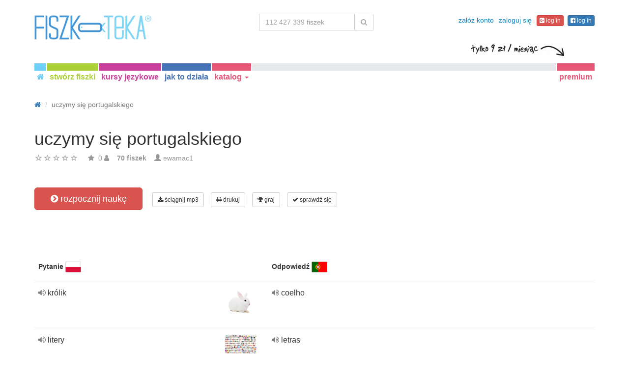

--- FILE ---
content_type: text/html; charset=UTF-8
request_url: https://fiszkoteka.pl/zestaw/1610407-uczymy-sie-portugalskiego
body_size: 25353
content:
<!DOCTYPE html>
    <html lang="pl">
    <head>
        <meta charset="UTF-8"/>
        <meta name="viewport" content="width=device-width, initial-scale=1">
                <title>→ Uczymy Się Portugalskiego  → Rozpocznij Naukę / Ściągnij Fiszki MP3</title>
        <meta name="description" content="">
<meta name="keywords" content="portugalski">
<meta name="article:published_time" content="2021-05-05T15:44:23+02:00">
<link href="android-app://air.biz.krokodyl.Fiszkoteka/https/fiszkoteka.pl/zestaw/1610407-uczymy-sie-portugalskiego" rel="alternate">
<link href="/manifest.json" rel="manifest">
<link type="image/x-icon" href="https://static.fiszkoteka.pl/docs/favicon.ico" rel="icon">
<link type="image/x-icon" href="https://static.fiszkoteka.pl/docs/favicon.ico" rel="shortcut icon">
<link href="/apple-touch-icon-144x144.png" rel="apple-touch-icon" sizes="144x144">
<link href="/apple-touch-icon-114x114.png" rel="apple-touch-icon" sizes="114x114">
<link href="/apple-touch-icon-72x72.png" rel="apple-touch-icon" sizes="72x72">
<link href="/apple-touch-icon.png" rel="apple-touch-icon">
<link href="https://fiszkoteka.pl/zestaw/1610407-uczymy-sie-portugalskiego" rel="canonical">
<link href="https://fiszkoteka.pl/zestaw/1610407-uczymy-sie-portugalskiego" rel="alternate" hreflang="pl">
<link href="https://vocapp.com/uczymy-sie-portugalskiego-flashcards-1610407" rel="alternate" hreflang="en">
<link href="https://vocapp.es/uczymy-sie-portugalskiego-flashcards-1610407" rel="alternate" hreflang="es">
<link href="https://vocapp.it/uczymy-sie-portugalskiego-flashcards-1610407" rel="alternate" hreflang="it">
<link href="https://vocapp.fr/uczymy-sie-portugalskiego-flashcards-1610407" rel="alternate" hreflang="fr">
<link href="https://vocapp.de/uczymy-sie-portugalskiego-flashcards-1610407" rel="alternate" hreflang="de">
<link href="https://static.fiszkoteka.pl/assets/merged/all-e7df2a8e69373b1bdf273adb1592b4e6.css" rel="stylesheet">
<link href="https://static.fiszkoteka.pl/assets/nlzsvZHEPWedDAXKo6Xs/fiszkoteka.css" rel="stylesheet">
<style>.rating-container .rating {
    overflow: visible;
    vertical-align: inherit;
}</style>
<script>window.rating_8eade194 = {"size":"null","min":0,"max":5,"step":1,"showCaption":false,"showClear":false,"language":"pl"};

Messages = {
    translations: [],
    t: function (category, text) {
        return text;
    }
};</script>        <!-- Google Tag Manager -->
<script type="text/javascript">/*<![CDATA[*/
dataLayer = [];
(function(w,d,s,l,i){w[l]=w[l]||[];w[l].push({'gtm.start':
new Date().getTime(),event:'gtm.js'});var f=d.getElementsByTagName(s)[0],
j=d.createElement(s),dl=l!='dataLayer'?'&l='+l:'';j.async=true;j.src=
'https://www.googletagmanager.com/gtm.js?id='+i+dl;f.parentNode.insertBefore(j,f);
})(window,document,'script','dataLayer','GTM-WXRL4XM');

(function () {
    if (!String.prototype.trim) {
        (function() {
            var rtrim = /^[\s\uFEFF\xA0]+|[\s\uFEFF\xA0]+$/g;
            String.prototype.trim = function() {
                return this.replace(rtrim, '');
            };
        })();
    }
    
    var name = 'returningVisitor';
    var returning = false;

    if (document.cookie && document.cookie != '') {
        var cookies = document.cookie.split(';');
        
        for (var i = 0; i < cookies.length; i++) {
            var cookie = cookies[i].trim();
            
            if (cookie.substring(0, name.length + 1) == name + '=') {
                returning = true;
                break;
            }
        }
    }

    if (returning) {
        dataLayer.push({'event':'Users','eventCategory':'UserType','eventAction':'ReturningUser'});
    } else {
        dataLayer.push({'event':'Users','eventCategory':'UserType','eventAction':'NewUser'});
    }
    
    var date = new Date();
    date.setTime(+ date + (365 * 86400000));
    document.cookie = name + "=true; expires=" + date.toUTCString() + "; path=/";
}) ();

/*]]>*/</script>
<!-- End Google Tag Manager -->    </head>
    <body>

    <script src="https://static.fiszkoteka.pl/assets/merged/all-f79fd0b55b4e2b88c1b0260e8f6f725d.js"></script>
<script>var memoryGame = {"url":"/sebabox/learn/request","jn_id":50019532,"type":0}</script>
        
    <div class="wrap">
        <nav id="w2811732991" class="navbar navbar-default navbar-fiszkoteka navbar-fiszkoteka-colors" title="Fiszki online: nauka języka przez Internet"><div class="container"><div class="navbar-header"><button type="button" class="navbar-toggle" data-toggle="collapse" data-target="#w2811732991-collapse"><span class="sr-only">Toggle navigation</span>
<span class="icon-bar"></span>
<span class="icon-bar"></span>
<span class="icon-bar"></span></button><a class="navbar-brand" href="/"><span class="visible-xs-block" title="Fiszkoteka - fiszki to skuteczna nauka" style="background-image: url(&#039;https://static.fiszkoteka.pl/assets/WD8x5_w1Ofy0DgARKcr8.png&#039;);background-position:-0px -77px;width:95px;height:20px;vertical-align: middle;overflow:hidden;display:inline-block;height:20px"></span><span class="hidden-xs" title="Fiszkoteka - fiszki to skuteczna nauka" style="background-image: url(&#039;https://static.fiszkoteka.pl/assets/WD8x5_w1Ofy0DgARKcr8.png&#039;);background-position:-0px -0px;width:238px;height:50px;vertical-align: middle;overflow:hidden;display:inline-block;width:238px;height:50px"></span></a></div><div id="w2811732991-collapse" class="collapse navbar-collapse"><div class="navbar-top-row"><ul id="nav-guest" class="navbar-nav navbar-right nav"><li onclick="$(&#039;#navbar-rol-modal&#039;).registerOrLogin(&#039;prepare&#039;, &#039;register&#039;).modal(&#039;show&#039;); return false;"><a href="/rejestracja">załóż konto</a></li>
<li onclick="$(&#039;#navbar-rol-modal&#039;).registerOrLogin(&#039;prepare&#039;, &#039;login&#039;).modal(&#039;show&#039;); return false;"><a href="/logowanie">zaloguj się</a></li>
<li><span><a class="btn btn-danger btn-xs fgp-login-button" href="https://fiszkoteka.pl/oauth/google" style="margin-right: 8px"><span class="fa fa-google-plus-sign icon icon-google-plus-sign"></span><span class="fa fa-google-plus-square icon icon-google-plus-square"></span>  log in</a><a class="btn btn-primary btn-xs ffb-login-button" href="https://fiszkoteka.pl/oauth/facebook"><span class="fa fa-facebook-sign icon icon-facebook-sign"></span><span class="fa fa-facebook-square icon icon-facebook-square"></span>  log in</a></span></li></ul><form class="navbar-form navbar-right search-box" action="/szukaj" method="get"><div class="input-group"><input type="text" class="search-box-query form-control" name="query" autocomplete="off" autocapitalize="off" placeholder="112 427 339 fiszek"/><span class="input-group-btn"><button type="submit" class="btn btn-default"><span class="fa fa-search icon icon-search"></span> </button></span></div></form></div><div class="navbar-btns-belt"><ul id="w2811732994" class="navbar-nav nav"><li class="nav-btn-home nav-btn"><a href="/"><span class="fa fa-home icon icon-home"></span></a></li>
<li class="nav-btn-create nav-btn"><a href="/stworz-fiszki">stwórz fiszki</a></li>
<li class="nav-btn-courses nav-btn"><a href="/kursy-jezykowe">kursy językowe</a></li>
<li class="nav-btn-help nav-btn"><a href="/jak-to-dziala">jak to działa</a></li>
<li class="nav-btn-premium nav-btn nav-catalogue dropdown"><a class="dropdown-toggle" href="#" data-toggle="dropdown">katalog <span class="caret"></span></a><div id="w2811732995" class="dropdown-menu"><div class="dropdown-menu-list"><div class="column"><ul>
<li class="category"><a href="https://fiszkoteka.pl/kategoria/1-jezyki-obce" tabindex="-1">języki obce</a></li>
<li class="subCategory"><a href="https://fiszkoteka.pl/tag/4-angielski" tabindex="-1">angielski</a></li>
<li class="subCategory"><a href="https://fiszkoteka.pl/tag/14892-niderlandzki" tabindex="-1">niderlandzki</a></li>
<li class="subCategory"><a href="https://fiszkoteka.pl/tag/140-niemiecki" tabindex="-1">niemiecki</a></li>
<li class="subCategory"><a href="https://fiszkoteka.pl/tag/59-hiszpanski" tabindex="-1">hiszpański</a></li>
<li class="subCategory"><a href="https://fiszkoteka.pl/tag/129-francuski" tabindex="-1">francuski</a></li>
<li class="subCategory"><a href="https://fiszkoteka.pl/tag/522-wloski" tabindex="-1">włoski</a></li>
<li class="subCategory"><a href="https://fiszkoteka.pl/tag/1616-norweski" tabindex="-1">norweski</a></li>
<li class="subCategory"><a href="https://fiszkoteka.pl/tag/1305-rosyjski" tabindex="-1">rosyjski</a></li>
<li class="subCategory"><a href="https://fiszkoteka.pl/tag/703-koreanski" tabindex="-1">koreański</a></li>
<li class="subCategory"><a href="https://fiszkoteka.pl/tag/734-portugalski" tabindex="-1">portugalski</a></li>
<li class="subCategory"><a href="https://fiszkoteka.pl/tag/529-szwedzki" tabindex="-1">szwedzki</a></li>
<li class="subCategory"><a href="https://fiszkoteka.pl/tag/4076-chinski" tabindex="-1">chiński</a></li>
<li class="subCategory"><a href="https://fiszkoteka.pl/tag/2535-arabski" tabindex="-1">arabski</a></li>
<li class="subCategory"><a href="https://fiszkoteka.pl/tag/21289-lacinski" tabindex="-1">łaciński</a></li>
<li class="subCategory"><a href="https://fiszkoteka.pl/tag/1885-japonski" tabindex="-1">japoński</a></li>
<li class="subCategory"><a href="https://fiszkoteka.pl/tag/1882-ukrainski" tabindex="-1">ukraiński</a></li>
<li class="subCategory"><a href="https://fiszkoteka.pl/tag/1332-czeski" tabindex="-1">czeski</a></li>
<li class="subCategory"><a href="https://fiszkoteka.pl/tag/21306-zuluski" tabindex="-1">zuluski</a></li>
<li class="subCategory"><a href="https://fiszkoteka.pl/tag/21302-turecki" tabindex="-1">turecki</a></li>
<li class="subCategory"><a href="https://fiszkoteka.pl/tag/4075-rumunski" tabindex="-1">rumuński</a></li>
</ul></div>
<div class="column"><ul>
<li class="category"><a href="https://fiszkoteka.pl/kategoria/2-przedmioty-humanistyczne" tabindex="-1">przedmioty humanistyczne</a></li>
<li class="subCategory"><a href="https://fiszkoteka.pl/tag/461-polski" tabindex="-1">polski</a></li>
<li class="subCategory"><a href="https://fiszkoteka.pl/tag/16-historia" tabindex="-1">historia</a></li>
<li class="subCategory"><a href="https://fiszkoteka.pl/tag/492-wos" tabindex="-1">WOS</a></li>
<li class="subCategory"><a href="https://fiszkoteka.pl/tag/173-prawo" tabindex="-1">prawo</a></li>
<li class="subCategory"><a href="https://fiszkoteka.pl/tag/1410-historia-sztuki" tabindex="-1">historia sztuki</a></li>
<li class="subCategory"><a href="https://fiszkoteka.pl/tag/3490-psychologia" tabindex="-1">psychologia</a></li>
<li class="subCategory"><a href="https://fiszkoteka.pl/tag/4083-religia-i-etyka" tabindex="-1">religia i etyka</a></li>
<li class="subCategory"><a href="https://fiszkoteka.pl/tag/711-muzyka" tabindex="-1">muzyka</a></li>
<li class="subCategory"><a href="https://fiszkoteka.pl/tag/4073-zarzadzanie" tabindex="-1">zarządzanie</a></li>
<li class="subCategory"><a href="https://fiszkoteka.pl/tag/4078-archeologia" tabindex="-1">archeologia</a></li>
<li class="subCategory"><a href="https://fiszkoteka.pl/tag/4079-pedagogika" tabindex="-1">pedagogika</a></li>
</ul></div>
<div class="column"><ul>
<li class="category"><a href="https://fiszkoteka.pl/kategoria/3-przedmioty-scisle" tabindex="-1">przedmioty ścisłe</a></li>
<li class="subCategory"><a href="https://fiszkoteka.pl/tag/157-geografia" tabindex="-1">geografia</a></li>
<li class="subCategory"><a href="https://fiszkoteka.pl/tag/9-biologia" tabindex="-1">biologia</a></li>
<li class="subCategory"><a href="https://fiszkoteka.pl/tag/808-medycyna" tabindex="-1">medycyna</a></li>
<li class="subCategory"><a href="https://fiszkoteka.pl/tag/133-chemia" tabindex="-1">chemia</a></li>
<li class="subCategory"><a href="https://fiszkoteka.pl/tag/1091-fizyka" tabindex="-1">fizyka</a></li>
<li class="subCategory"><a href="https://fiszkoteka.pl/tag/67-matematyka" tabindex="-1">matematyka</a></li>
<li class="subCategory"><a href="https://fiszkoteka.pl/tag/174-ekonomia" tabindex="-1">ekonomia</a></li>
<li class="subCategory"><a href="https://fiszkoteka.pl/tag/1342-informatyka" tabindex="-1">informatyka</a></li>
<li class="subCategory"><a href="https://fiszkoteka.pl/tag/1605-architektura" tabindex="-1">architektura</a></li>
</ul></div>
<div class="column"><ul>
<li class="category"><a href="https://fiszkoteka.pl/kategoria/4-inne" tabindex="-1">inne</a></li>
<li class="subCategory"><a href="https://fiszkoteka.pl/tag/544-hobby" tabindex="-1">hobby</a></li>
<li class="subCategory"><a href="https://fiszkoteka.pl/tag/84-prawo-jazdy" tabindex="-1">prawo jazdy</a></li>
<li class="subCategory"><a href="https://fiszkoteka.pl/tag/4074-design" tabindex="-1">design</a></li>
</ul></div></div></div></li></ul><ul id="w2811732996" class="navbar-nav navbar-right nav"><li class="nav-btn-premium nav-btn"><a href="/premium">premium</a></li></ul><span class="premium-price-info hidden-xs" style="background-image: url(&#039;https://static.fiszkoteka.pl/assets/WD8x5_w1Ofy0DgARKcr8.png&#039;);background-position:-0px -51px;width:190px;height:25px;vertical-align: middle;overflow:hidden;display:inline-block;width:190px;height:25px;right: -17px;"></span></div></div></div></nav>
        
        <div class="container">
            <ul class="breadcrumb hidden-xs" vocab="http://schema.org/" typeof="BreadcrumbList"><li property="itemListElement" typeof="ListItem"><a href="/" property="item" typeof="WebPage"><span class="fa fa-home icon icon-home"></span><meta property="name" content="home"></a><meta property="position" content="1"></li>
<li class="active" property="itemListElement" typeof="ListItem"><span property="name">uczymy się portugalskiego</span><meta property="position" content="2"></li>
</ul>            <div id="rating_50019532"><div><h1>uczymy się portugalskiego</h1></div><div class="row"><div class="col-md-8"><div class="ratingWidget_stars" style="display: inline-block; width: 105px; height:20px"><input type="text" id="50019532_stars" class="rating-loading" name="50019532_stars" data-krajee-rating="rating_8eade194"></div> <span  style='color: #999'></span> <span class="fa fa-star icon icon-star" style="color: #999"></span> &nbsp;<span property="" style="color: #999">0</span> <span class="fa fa-user icon icon-user" style="color: #999"></span> &nbsp;&nbsp; <strong style="color:#999">70 fiszek</strong> &nbsp;&nbsp; <span class="unimportant-link"><span class="glyphicon glyphicon-user" style="color:#999"></span> <a href="/spolecznosc/2607743-ewamac1">ewamac1</a></span></div></div></div>
<div class="row actions-line">
    <div class="col-md-3 primary-lesson-action">
        <a id="learnbox" class="btn-danger btn-lg start-learning btn" href="#" style="width: 220px" onClick="if(typeof Eventer !== &quot;undefined&quot;) {
    Eventer.trackSellerEvent(&quot;set Learnbox Started&quot;,{&quot;id&quot;:1610407});
}; learnBox_start(50019532, 0, true)"><span class="fa fa-chevron-circle-right icon icon-chevron-circle-right"></span> rozpocznij naukę</a>
        <br/><br/>
    </div>

    <div class="col-md-9 secondary-lesson-actions"><a id="w281173290" class="btn-default btn-sm btn" href="#" onClick="if(typeof Eventer !== &quot;undefined&quot;) {
    Eventer.trackSellerEvent(&quot;set Download Mp3 Try&quot;,{&quot;id&quot;:1610407});
}; $(&#039;#download-mp3&#039;).modal(&#039;show&#039;); return false;"><span class="fa fa-download icon icon-download"></span> ściągnij mp3</a>
<div id="download-mp3" class="fade modal" role="dialog" tabindex="-1" data-width="420">
<div class="modal-dialog ">
<div class="modal-content">
<div class="modal-header">
<button type="button" class="close" data-dismiss="modal" aria-hidden="true">&times;</button>
&nbsp;
</div>
<div class="modal-body">
<strong>Idealne dla słuchowców</strong> &ndash; <strong>zamień swoje słówka w audiokurs i ucz się:</strong><br/>    <br/>
<span class="fa fa-check icon icon-check"></span> podczas jazdy autobusem czy samochodem<br/>
<span class="fa fa-check icon icon-check"></span> na spacerze z psem<br/>
<span class="fa fa-check icon icon-check"></span> czekając w kolejce<br/>
<span class="fa fa-check icon icon-check"></span> przed snem<br/>
    <br/>

<span>Funkcja dostępna tylko dla użytkowników premium.</span><br/>
    <br/>

<a id="w281173291" class="btn" href="/premium" style="margin-right:10px;"><span class="fa fa-star icon icon-star"></span> aktywuj konto premium</a>
<a href="https://static.fiszkoteka.pl/examples/pl/przyklad.mp3" style="color:#1997d4 !important; " onclick="if(typeof Eventer !== &quot;undefined&quot;) {
    Eventer.trackSellerEvent(&quot;Set Download Mp3&quot;,{&quot;id&quot;:1610407});
}"> <span class="fa fa-download icon icon-download"></span> przykładowe nagranie</a>
</div>

</div>
</div>
</div><a id="w281173292" class="btn-default btn-sm btn" href="#" onClick="if(typeof Eventer !== &quot;undefined&quot;) {
    Eventer.trackSellerEvent(&quot;set Download Pdf Try&quot;,{&quot;id&quot;:1610407});
}; $(&#039;#print-set&#039;).modal(&#039;show&#039;); return false;"><span class="fa fa-print icon icon-print"></span> drukuj</a>
<div id="print-set" class="fade modal" role="dialog" tabindex="-1" data-width="420">
<div class="modal-dialog ">
<div class="modal-content">
<div class="modal-header">
<button type="button" class="close" data-dismiss="modal" aria-hidden="true">&times;</button>
&nbsp;
</div>
<div class="modal-body">
<strong>Idealne poza domem </strong> &ndash; <strong>wydrukuj swoje słówka:</strong><br/>    <br/>
<span class="fa fa-check icon icon-check"></span> jako poręczną listę<br/>
<span class="fa fa-check icon icon-check"></span> jako fiszki do wycięcia<br/>
    <br/>

<span>Funkcja dostępna tylko dla użytkowników premium.</span><br/>
    <br/>

<a id="w281173293" class="btn" href="/premium" style="margin-right:10px;"><span class="fa fa-star icon icon-star"></span> aktywuj konto premium</a>
<a href="https://static.fiszkoteka.pl/examples/pl/fiszki_przyklad.pdf" style="color:#1997d4 !important" onclick="if(typeof Eventer !== &quot;undefined&quot;) {
    Eventer.trackSellerEvent(&quot;Set Download Pdf&quot;,{&quot;id&quot;:1610407});
}"> <span class="fa fa-download icon icon-download"></span> przykładowy wydruk</a>
</div>

</div>
</div>
</div><a id="w281173294" class="btn-default btn-sm btn" href="#memory_modal" data-toggle="modal" onClick="if(typeof Eventer !== &quot;undefined&quot;) {
    Eventer.trackSellerEvent(&quot;set Play Memory&quot;,{&quot;id&quot;:1610407});
}"><span class="fa fa-trophy icon icon-trophy"></span> graj</a> <a id="w281173295" class="btn-default btn-sm btn" href="#test_modal" data-toggle="modal" onClick="if(typeof Eventer !== &quot;undefined&quot;) {
    Eventer.trackSellerEvent(&quot;set Test&quot;,{&quot;id&quot;:1610407});
}; $(&quot;#new_seed&quot;).click();"><span class="fa fa-check icon icon-check"></span> sprawdź się</a>     </div>
</div>
&nbsp;<div class="set-flashcards-list">
    <div id="qa-list">
        <table class="table">
        <thead>
            <tr>
                <th class="col-xs-5" colspan="2">
                    <b>Pytanie</b> <span title="język polski" style="background-image: url(&#039;https://static.fiszkoteka.pl/imgmrg/O/G/L/pdGBlf3R5u6Azhv5H.png&#039;);background-position:-0px -0px;width:32px;height:22px;vertical-align: middle;overflow:hidden;display:inline-block;"></span>                 </th>

                <th class="col-xs-7" colspan="3">
                    <b>Odpowiedź</b> <span title="português" style="background-image: url(&#039;https://static.fiszkoteka.pl/imgmrg/O/G/L/pdGBlf3R5u6Azhv5H.png&#039;);background-position:-32px -0px;width:32px;height:22px;vertical-align: middle;overflow:hidden;display:inline-block;"></span>                 </th>
            </tr>
        </thead>

        <tr><td class="col-md-4 col-xs-8">
    <div class="text"><a class="sm2_button" href="https://fiszkoteka.pl/fts/61640255-qt.mp3"><span class="fa fa-volume-up icon icon-volume-up"></span> </a> królik </div><a id="w281173296" class="btn-danger btn-sm hidden-learnbox-button hidden-phone btn" href="#" onClick="$(&#039;#learnbox&#039;).click()"><span class="fa fa-chevron-circle-right icon icon-chevron-circle-right"></span> rozpocznij naukę</a>
</td>

<td class="col-md-1 col-xs-2"><span title="królik po portugalsku" style="background-image: url(&#039;https://static.fiszkoteka.pl/imgmrg/E/r/_/2LRLfG4rukoR6gp16.jpg&#039;);background-position:-192px -0px;width:64px;height:57px;vertical-align: middle;overflow:hidden;display:inline-block;"></span></td>
<td class="col-md-4 col-xs-8">
    <div class="text"><a class="sm2_button" href="https://fiszkoteka.pl/fts/61640255-a0t.mp3"><span class="fa fa-volume-up icon icon-volume-up"></span> </a> coelho </div>
</td>

<td class="col-md-1 col-xs-2"></td>
<td class="col-md-2 col-xs-2"></td></tr><tr><td class="col-md-4 col-xs-8">
    <div class="text"><a class="sm2_button" href="https://fiszkoteka.pl/fts/61640263-qt.mp3"><span class="fa fa-volume-up icon icon-volume-up"></span> </a> litery </div><a id="w281173297" class="btn-danger btn-sm hidden-learnbox-button hidden-phone btn" href="#" onClick="$(&#039;#learnbox&#039;).click()"><span class="fa fa-chevron-circle-right icon icon-chevron-circle-right"></span> rozpocznij naukę</a>
</td>

<td class="col-md-1 col-xs-2"><span title="litery po portugalsku" style="background-image: url(&#039;https://static.fiszkoteka.pl/imgmrg/E/r/_/2LRLfG4rukoR6gp16.jpg&#039;);background-position:-192px -64px;width:64px;height:59px;vertical-align: middle;overflow:hidden;display:inline-block;"></span></td>
<td class="col-md-4 col-xs-8">
    <div class="text"><a class="sm2_button" href="https://fiszkoteka.pl/fts/61640263-a0t.mp3"><span class="fa fa-volume-up icon icon-volume-up"></span> </a> letras </div>
</td>

<td class="col-md-1 col-xs-2"></td>
<td class="col-md-2 col-xs-2"></td></tr><tr><td class="col-md-4 col-xs-8">
    <div class="text"><a class="sm2_button" href="https://fiszkoteka.pl/fts/61640267-qt.mp3"><span class="fa fa-volume-up icon icon-volume-up"></span> </a> alfabet </div><a id="w281173298" class="btn-danger btn-sm hidden-learnbox-button hidden-phone btn" href="#" onClick="$(&#039;#learnbox&#039;).click()"><span class="fa fa-chevron-circle-right icon icon-chevron-circle-right"></span> rozpocznij naukę</a>
</td>

<td class="col-md-1 col-xs-2"><span title="alfabet po portugalsku" style="background-image: url(&#039;https://static.fiszkoteka.pl/imgmrg/E/r/_/2LRLfG4rukoR6gp16.jpg&#039;);background-position:-128px -64px;width:64px;height:43px;vertical-align: middle;overflow:hidden;display:inline-block;"></span></td>
<td class="col-md-4 col-xs-8">
    <div class="text"><a class="sm2_button" href="https://fiszkoteka.pl/fts/61640267-a0t.mp3"><span class="fa fa-volume-up icon icon-volume-up"></span> </a> alfabeto </div>
</td>

<td class="col-md-1 col-xs-2"></td>
<td class="col-md-2 col-xs-2"></td></tr><tr><td class="col-md-4 col-xs-8">
    <div class="text"><a class="sm2_button" href="https://fiszkoteka.pl/fts/61640273-qt.mp3"><span class="fa fa-volume-up icon icon-volume-up"></span> </a> alfabet Braille&#039;a </div><a id="w281173299" class="btn-danger btn-sm hidden-learnbox-button hidden-phone btn" href="#" onClick="$(&#039;#learnbox&#039;).click()"><span class="fa fa-chevron-circle-right icon icon-chevron-circle-right"></span> rozpocznij naukę</a>
</td>

<td class="col-md-1 col-xs-2"><span title="alfabet Braille&#039;a po portugalsku" style="background-image: url(&#039;https://static.fiszkoteka.pl/imgmrg/E/r/_/2LRLfG4rukoR6gp16.jpg&#039;);background-position:-128px -64px;width:64px;height:43px;vertical-align: middle;overflow:hidden;display:inline-block;"></span></td>
<td class="col-md-4 col-xs-8">
    <div class="text"><a class="sm2_button" href="https://fiszkoteka.pl/fts/61640273-a0t.mp3"><span class="fa fa-volume-up icon icon-volume-up"></span> </a> Alfabeto braile </div>
</td>

<td class="col-md-1 col-xs-2"></td>
<td class="col-md-2 col-xs-2"></td></tr><tr><td class="col-md-4 col-xs-8">
    <div class="text"><a class="sm2_button" href="https://fiszkoteka.pl/fts/61640276-qt.mp3"><span class="fa fa-volume-up icon icon-volume-up"></span> </a> żyrafa </div><a id="w2811732910" class="btn-danger btn-sm hidden-learnbox-button hidden-phone btn" href="#" onClick="$(&#039;#learnbox&#039;).click()"><span class="fa fa-chevron-circle-right icon icon-chevron-circle-right"></span> rozpocznij naukę</a>
</td>

<td class="col-md-1 col-xs-2"><span title="żyrafa po portugalsku" style="background-image: url(&#039;https://static.fiszkoteka.pl/imgmrg/E/r/_/2LRLfG4rukoR6gp16.jpg&#039;);background-position:-512px -128px;width:43px;height:64px;vertical-align: middle;overflow:hidden;display:inline-block;"></span></td>
<td class="col-md-4 col-xs-8">
    <div class="text"><a class="sm2_button" href="https://fiszkoteka.pl/fts/61640276-a0t.mp3"><span class="fa fa-volume-up icon icon-volume-up"></span> </a> girafa </div>
</td>

<td class="col-md-1 col-xs-2"></td>
<td class="col-md-2 col-xs-2"></td></tr><tr><td class="col-md-4 col-xs-8">
    <div class="text"><a class="sm2_button" href="https://fiszkoteka.pl/fts/61640277-qt.mp3"><span class="fa fa-volume-up icon icon-volume-up"></span> </a> żółw </div><a id="w2811732911" class="btn-danger btn-sm hidden-learnbox-button hidden-phone btn" href="#" onClick="$(&#039;#learnbox&#039;).click()"><span class="fa fa-chevron-circle-right icon icon-chevron-circle-right"></span> rozpocznij naukę</a>
</td>

<td class="col-md-1 col-xs-2"><span title="żółw po portugalsku" style="background-image: url(&#039;https://static.fiszkoteka.pl/imgmrg/E/r/_/2LRLfG4rukoR6gp16.jpg&#039;);background-position:-0px -64px;width:64px;height:32px;vertical-align: middle;overflow:hidden;display:inline-block;"></span></td>
<td class="col-md-4 col-xs-8">
    <div class="text"><a class="sm2_button" href="https://fiszkoteka.pl/fts/61640277-a0t.mp3"><span class="fa fa-volume-up icon icon-volume-up"></span> </a> tartaruga </div>
</td>

<td class="col-md-1 col-xs-2"></td>
<td class="col-md-2 col-xs-2"></td></tr><tr><td class="col-md-4 col-xs-8">
    <div class="text"><a class="sm2_button" href="https://fiszkoteka.pl/fts/61640278-qt.mp3"><span class="fa fa-volume-up icon icon-volume-up"></span> </a> rekin </div><a id="w2811732912" class="btn-danger btn-sm hidden-learnbox-button hidden-phone btn" href="#" onClick="$(&#039;#learnbox&#039;).click()"><span class="fa fa-chevron-circle-right icon icon-chevron-circle-right"></span> rozpocznij naukę</a>
</td>

<td class="col-md-1 col-xs-2"><span title="rekin po portugalsku" style="background-image: url(&#039;https://static.fiszkoteka.pl/imgmrg/E/r/_/2LRLfG4rukoR6gp16.jpg&#039;);background-position:-320px -0px;width:64px;height:48px;vertical-align: middle;overflow:hidden;display:inline-block;"></span></td>
<td class="col-md-4 col-xs-8">
    <div class="text"><a class="sm2_button" href="https://fiszkoteka.pl/fts/61640278-a0t.mp3"><span class="fa fa-volume-up icon icon-volume-up"></span> </a> tubarão </div>
</td>

<td class="col-md-1 col-xs-2"></td>
<td class="col-md-2 col-xs-2"></td></tr><tr><td class="col-md-4 col-xs-8">
    <div class="text"><a class="sm2_button" href="https://fiszkoteka.pl/fts/61640279-qt.mp3"><span class="fa fa-volume-up icon icon-volume-up"></span> </a> słoń </div><a id="w2811732913" class="btn-danger btn-sm hidden-learnbox-button hidden-phone btn" href="#" onClick="$(&#039;#learnbox&#039;).click()"><span class="fa fa-chevron-circle-right icon icon-chevron-circle-right"></span> rozpocznij naukę</a>
</td>

<td class="col-md-1 col-xs-2"><span title="słoń po portugalsku" style="background-image: url(&#039;https://static.fiszkoteka.pl/imgmrg/E/r/_/2LRLfG4rukoR6gp16.jpg&#039;);background-position:-448px -128px;width:43px;height:64px;vertical-align: middle;overflow:hidden;display:inline-block;"></span></td>
<td class="col-md-4 col-xs-8">
    <div class="text"><a class="sm2_button" href="https://fiszkoteka.pl/fts/61640279-a0t.mp3"><span class="fa fa-volume-up icon icon-volume-up"></span> </a> elefante </div>
</td>

<td class="col-md-1 col-xs-2"></td>
<td class="col-md-2 col-xs-2"></td></tr><tr><td class="col-md-4 col-xs-8">
    <div class="text"><a class="sm2_button" href="https://fiszkoteka.pl/fts/61640280-qt.mp3"><span class="fa fa-volume-up icon icon-volume-up"></span> </a> lew </div><a id="w2811732914" class="btn-danger btn-sm hidden-learnbox-button hidden-phone btn" href="#" onClick="$(&#039;#learnbox&#039;).click()"><span class="fa fa-chevron-circle-right icon icon-chevron-circle-right"></span> rozpocznij naukę</a>
</td>

<td class="col-md-1 col-xs-2"><span title="lew po portugalsku" style="background-image: url(&#039;https://static.fiszkoteka.pl/imgmrg/E/r/_/2LRLfG4rukoR6gp16.jpg&#039;);background-position:-320px -128px;width:56px;height:64px;vertical-align: middle;overflow:hidden;display:inline-block;"></span></td>
<td class="col-md-4 col-xs-8">
    <div class="text"><a class="sm2_button" href="https://fiszkoteka.pl/fts/61640280-a0t.mp3"><span class="fa fa-volume-up icon icon-volume-up"></span> </a> leão </div>
</td>

<td class="col-md-1 col-xs-2"></td>
<td class="col-md-2 col-xs-2"></td></tr><tr><td class="col-md-4 col-xs-8">
    <div class="text"><a class="sm2_button" href="https://fiszkoteka.pl/fts/61640281-qt.mp3"><span class="fa fa-volume-up icon icon-volume-up"></span> </a> tygrys </div><a id="w2811732915" class="btn-danger btn-sm hidden-learnbox-button hidden-phone btn" href="#" onClick="$(&#039;#learnbox&#039;).click()"><span class="fa fa-chevron-circle-right icon icon-chevron-circle-right"></span> rozpocznij naukę</a>
</td>

<td class="col-md-1 col-xs-2"><span title="tygrys po portugalsku" style="background-image: url(&#039;https://static.fiszkoteka.pl/imgmrg/E/r/_/2LRLfG4rukoR6gp16.jpg&#039;);background-position:-384px -0px;width:64px;height:55px;vertical-align: middle;overflow:hidden;display:inline-block;"></span></td>
<td class="col-md-4 col-xs-8">
    <div class="text"><a class="sm2_button" href="https://fiszkoteka.pl/fts/61640281-a0t.mp3"><span class="fa fa-volume-up icon icon-volume-up"></span> </a> tigre </div>
</td>

<td class="col-md-1 col-xs-2"></td>
<td class="col-md-2 col-xs-2"></td></tr><tr><td class="col-md-4 col-xs-8">
    <div class="text"><a class="sm2_button" href="https://fiszkoteka.pl/fts/61640282-qt.mp3"><span class="fa fa-volume-up icon icon-volume-up"></span> </a> wilk </div><a id="w2811732916" class="btn-danger btn-sm hidden-learnbox-button hidden-phone btn" href="#" onClick="$(&#039;#learnbox&#039;).click()"><span class="fa fa-chevron-circle-right icon icon-chevron-circle-right"></span> rozpocznij naukę</a>
</td>

<td class="col-md-1 col-xs-2"><span title="wilk po portugalsku" style="background-image: url(&#039;https://static.fiszkoteka.pl/imgmrg/E/r/_/2LRLfG4rukoR6gp16.jpg&#039;);background-position:-0px -0px;width:63px;height:64px;vertical-align: middle;overflow:hidden;display:inline-block;"></span></td>
<td class="col-md-4 col-xs-8">
    <div class="text"><a class="sm2_button" href="https://fiszkoteka.pl/fts/61640282-a0t.mp3"><span class="fa fa-volume-up icon icon-volume-up"></span> </a> lobo </div>
</td>

<td class="col-md-1 col-xs-2"></td>
<td class="col-md-2 col-xs-2"></td></tr><tr><td class="col-md-4 col-xs-8">
    <div class="text"><a class="sm2_button" href="https://fiszkoteka.pl/fts/61640283-qt.mp3"><span class="fa fa-volume-up icon icon-volume-up"></span> </a> koza </div><a id="w2811732917" class="btn-danger btn-sm hidden-learnbox-button hidden-phone btn" href="#" onClick="$(&#039;#learnbox&#039;).click()"><span class="fa fa-chevron-circle-right icon icon-chevron-circle-right"></span> rozpocznij naukę</a>
</td>

<td class="col-md-1 col-xs-2"><span title="koza po portugalsku" style="background-image: url(&#039;https://static.fiszkoteka.pl/imgmrg/E/r/_/2LRLfG4rukoR6gp16.jpg&#039;);background-position:-0px -192px;width:64px;height:54px;vertical-align: middle;overflow:hidden;display:inline-block;"></span></td>
<td class="col-md-4 col-xs-8">
    <div class="text"><a class="sm2_button" href="https://fiszkoteka.pl/fts/61640283-a0t.mp3"><span class="fa fa-volume-up icon icon-volume-up"></span> </a> cabra </div>
</td>

<td class="col-md-1 col-xs-2"></td>
<td class="col-md-2 col-xs-2"></td></tr><tr><td class="col-md-4 col-xs-8">
    <div class="text"><a class="sm2_button" href="https://fiszkoteka.pl/fts/61640284-qt.mp3"><span class="fa fa-volume-up icon icon-volume-up"></span> </a> niedźwiedź </div><a id="w2811732918" class="btn-danger btn-sm hidden-learnbox-button hidden-phone btn" href="#" onClick="$(&#039;#learnbox&#039;).click()"><span class="fa fa-chevron-circle-right icon icon-chevron-circle-right"></span> rozpocznij naukę</a>
</td>

<td class="col-md-1 col-xs-2"><span title="niedźwiedź po portugalsku" style="background-image: url(&#039;https://static.fiszkoteka.pl/imgmrg/E/r/_/2LRLfG4rukoR6gp16.jpg&#039;);background-position:-64px -0px;width:64px;height:43px;vertical-align: middle;overflow:hidden;display:inline-block;"></span></td>
<td class="col-md-4 col-xs-8">
    <div class="text"><a class="sm2_button" href="https://fiszkoteka.pl/fts/61640284-a0t.mp3"><span class="fa fa-volume-up icon icon-volume-up"></span> </a> urso </div>
</td>

<td class="col-md-1 col-xs-2"></td>
<td class="col-md-2 col-xs-2"></td></tr><tr><td class="col-md-4 col-xs-8">
    <div class="text"><a class="sm2_button" href="https://fiszkoteka.pl/fts/61640285-qt.mp3"><span class="fa fa-volume-up icon icon-volume-up"></span> </a> chomik </div><a id="w2811732919" class="btn-danger btn-sm hidden-learnbox-button hidden-phone btn" href="#" onClick="$(&#039;#learnbox&#039;).click()"><span class="fa fa-chevron-circle-right icon icon-chevron-circle-right"></span> rozpocznij naukę</a>
</td>

<td class="col-md-1 col-xs-2"><span title="chomik po portugalsku" style="background-image: url(&#039;https://static.fiszkoteka.pl/imgmrg/E/r/_/2LRLfG4rukoR6gp16.jpg&#039;);background-position:-256px -192px;width:64px;height:64px;vertical-align: middle;overflow:hidden;display:inline-block;"></span></td>
<td class="col-md-4 col-xs-8">
    <div class="text"><a class="sm2_button" href="https://fiszkoteka.pl/fts/61640285-a0t.mp3"><span class="fa fa-volume-up icon icon-volume-up"></span> </a> criceto </div>
</td>

<td class="col-md-1 col-xs-2"></td>
<td class="col-md-2 col-xs-2"></td></tr><tr><td class="col-md-4 col-xs-8">
    <div class="text"><a class="sm2_button" href="https://fiszkoteka.pl/fts/61640286-qt.mp3"><span class="fa fa-volume-up icon icon-volume-up"></span> </a> wieloryb </div><a id="w2811732920" class="btn-danger btn-sm hidden-learnbox-button hidden-phone btn" href="#" onClick="$(&#039;#learnbox&#039;).click()"><span class="fa fa-chevron-circle-right icon icon-chevron-circle-right"></span> rozpocznij naukę</a>
</td>

<td class="col-md-1 col-xs-2"><span title="wieloryb po portugalsku" style="background-image: url(&#039;https://static.fiszkoteka.pl/imgmrg/E/r/_/2LRLfG4rukoR6gp16.jpg&#039;);background-position:-192px -384px;width:64px;height:63px;vertical-align: middle;overflow:hidden;display:inline-block;"></span></td>
<td class="col-md-4 col-xs-8">
    <div class="text"><a class="sm2_button" href="https://fiszkoteka.pl/fts/61640286-a0t.mp3"><span class="fa fa-volume-up icon icon-volume-up"></span> </a> baleia </div>
</td>

<td class="col-md-1 col-xs-2"></td>
<td class="col-md-2 col-xs-2"></td></tr><tr><td class="col-md-4 col-xs-8">
    <div class="text"><a class="sm2_button" href="https://fiszkoteka.pl/fts/61640287-qt.mp3"><span class="fa fa-volume-up icon icon-volume-up"></span> </a> sowa </div><a id="w2811732921" class="btn-danger btn-sm hidden-learnbox-button hidden-phone btn" href="#" onClick="$(&#039;#learnbox&#039;).click()"><span class="fa fa-chevron-circle-right icon icon-chevron-circle-right"></span> rozpocznij naukę</a>
</td>

<td class="col-md-1 col-xs-2"><span title="sowa po portugalsku" style="background-image: url(&#039;https://static.fiszkoteka.pl/imgmrg/E/r/_/2LRLfG4rukoR6gp16.jpg&#039;);background-position:-384px -128px;width:43px;height:64px;vertical-align: middle;overflow:hidden;display:inline-block;"></span></td>
<td class="col-md-4 col-xs-8">
    <div class="text"><a class="sm2_button" href="https://fiszkoteka.pl/fts/61640287-a0t.mp3"><span class="fa fa-volume-up icon icon-volume-up"></span> </a> coruja </div>
</td>

<td class="col-md-1 col-xs-2"></td>
<td class="col-md-2 col-xs-2"></td></tr><tr><td class="col-md-4 col-xs-8">
    <div class="text"><a class="sm2_button" href="https://fiszkoteka.pl/fts/61640288-qt.mp3"><span class="fa fa-volume-up icon icon-volume-up"></span> </a> wielbłąd </div><a id="w2811732922" class="btn-danger btn-sm hidden-learnbox-button hidden-phone btn" href="#" onClick="$(&#039;#learnbox&#039;).click()"><span class="fa fa-chevron-circle-right icon icon-chevron-circle-right"></span> rozpocznij naukę</a>
</td>

<td class="col-md-1 col-xs-2"><span title="wielbłąd po portugalsku" style="background-image: url(&#039;https://static.fiszkoteka.pl/imgmrg/E/r/_/2LRLfG4rukoR6gp16.jpg&#039;);background-position:-256px -128px;width:52px;height:64px;vertical-align: middle;overflow:hidden;display:inline-block;"></span></td>
<td class="col-md-4 col-xs-8">
    <div class="text"><a class="sm2_button" href="https://fiszkoteka.pl/fts/61640288-a0t.mp3"><span class="fa fa-volume-up icon icon-volume-up"></span> </a> camelo </div>
</td>

<td class="col-md-1 col-xs-2"></td>
<td class="col-md-2 col-xs-2"></td></tr><tr><td class="col-md-4 col-xs-8">
    <div class="text"><a class="sm2_button" href="https://fiszkoteka.pl/fts/61640290-qt.mp3"><span class="fa fa-volume-up icon icon-volume-up"></span> </a> motyl </div><a id="w2811732923" class="btn-danger btn-sm hidden-learnbox-button hidden-phone btn" href="#" onClick="$(&#039;#learnbox&#039;).click()"><span class="fa fa-chevron-circle-right icon icon-chevron-circle-right"></span> rozpocznij naukę</a>
</td>

<td class="col-md-1 col-xs-2"><span title="motyl po portugalsku" style="background-image: url(&#039;https://static.fiszkoteka.pl/imgmrg/E/r/_/2LRLfG4rukoR6gp16.jpg&#039;);background-position:-448px -256px;width:64px;height:64px;vertical-align: middle;overflow:hidden;display:inline-block;"></span></td>
<td class="col-md-4 col-xs-8">
    <div class="text"><a class="sm2_button" href="https://fiszkoteka.pl/fts/61640290-a0t.mp3"><span class="fa fa-volume-up icon icon-volume-up"></span> </a> borboleta </div>
</td>

<td class="col-md-1 col-xs-2"></td>
<td class="col-md-2 col-xs-2"></td></tr><tr><td class="col-md-4 col-xs-8">
    <div class="text"><a class="sm2_button" href="https://fiszkoteka.pl/fts/61640291-qt.mp3"><span class="fa fa-volume-up icon icon-volume-up"></span> </a> papuga </div><a id="w2811732924" class="btn-danger btn-sm hidden-learnbox-button hidden-phone btn" href="#" onClick="$(&#039;#learnbox&#039;).click()"><span class="fa fa-chevron-circle-right icon icon-chevron-circle-right"></span> rozpocznij naukę</a>
</td>

<td class="col-md-1 col-xs-2"><span title="papuga po portugalsku" style="background-image: url(&#039;https://static.fiszkoteka.pl/imgmrg/E/r/_/2LRLfG4rukoR6gp16.jpg&#039;);background-position:-512px -384px;width:64px;height:63px;vertical-align: middle;overflow:hidden;display:inline-block;"></span></td>
<td class="col-md-4 col-xs-8">
    <div class="text"><a class="sm2_button" href="https://fiszkoteka.pl/fts/61640291-a0t.mp3"><span class="fa fa-volume-up icon icon-volume-up"></span> </a> papagaio </div>
</td>

<td class="col-md-1 col-xs-2"></td>
<td class="col-md-2 col-xs-2"></td></tr><tr><td class="col-md-4 col-xs-8">
    <div class="text"><a class="sm2_button" href="https://fiszkoteka.pl/fts/61640292-qt.mp3"><span class="fa fa-volume-up icon icon-volume-up"></span> </a> krowa </div><a id="w2811732925" class="btn-danger btn-sm hidden-learnbox-button hidden-phone btn" href="#" onClick="$(&#039;#learnbox&#039;).click()"><span class="fa fa-chevron-circle-right icon icon-chevron-circle-right"></span> rozpocznij naukę</a>
</td>

<td class="col-md-1 col-xs-2"><span title="krowa po portugalsku" style="background-image: url(&#039;https://static.fiszkoteka.pl/imgmrg/E/r/_/2LRLfG4rukoR6gp16.jpg&#039;);background-position:-64px -128px;width:64px;height:53px;vertical-align: middle;overflow:hidden;display:inline-block;"></span></td>
<td class="col-md-4 col-xs-8">
    <div class="text"><a class="sm2_button" href="https://fiszkoteka.pl/fts/61640292-a0t.mp3"><span class="fa fa-volume-up icon icon-volume-up"></span> </a> vaca </div>
</td>

<td class="col-md-1 col-xs-2"></td>
<td class="col-md-2 col-xs-2"></td></tr><tr><td class="col-md-4 col-xs-8">
    <div class="text"><a class="sm2_button" href="https://fiszkoteka.pl/fts/61640296-qt.mp3"><span class="fa fa-volume-up icon icon-volume-up"></span> </a> pingwin </div><a id="w2811732926" class="btn-danger btn-sm hidden-learnbox-button hidden-phone btn" href="#" onClick="$(&#039;#learnbox&#039;).click()"><span class="fa fa-chevron-circle-right icon icon-chevron-circle-right"></span> rozpocznij naukę</a>
</td>

<td class="col-md-1 col-xs-2"><span title="pingwin po portugalsku" style="background-image: url(&#039;https://static.fiszkoteka.pl/imgmrg/E/r/_/2LRLfG4rukoR6gp16.jpg&#039;);background-position:-320px -320px;width:64px;height:64px;vertical-align: middle;overflow:hidden;display:inline-block;"></span></td>
<td class="col-md-4 col-xs-8">
    <div class="text"><a class="sm2_button" href="https://fiszkoteka.pl/fts/61640296-a0t.mp3"><span class="fa fa-volume-up icon icon-volume-up"></span> </a> pinguim </div>
</td>

<td class="col-md-1 col-xs-2"></td>
<td class="col-md-2 col-xs-2"></td></tr><tr><td class="col-md-4 col-xs-8">
    <div class="text"><a class="sm2_button" href="https://fiszkoteka.pl/fts/61640298-qt.mp3"><span class="fa fa-volume-up icon icon-volume-up"></span> </a> kaczka </div><a id="w2811732927" class="btn-danger btn-sm hidden-learnbox-button hidden-phone btn" href="#" onClick="$(&#039;#learnbox&#039;).click()"><span class="fa fa-chevron-circle-right icon icon-chevron-circle-right"></span> rozpocznij naukę</a>
</td>

<td class="col-md-1 col-xs-2"><span title="kaczka po portugalsku" style="background-image: url(&#039;https://static.fiszkoteka.pl/imgmrg/E/r/_/2LRLfG4rukoR6gp16.jpg&#039;);background-position:-128px -320px;width:63px;height:64px;vertical-align: middle;overflow:hidden;display:inline-block;"></span></td>
<td class="col-md-4 col-xs-8">
    <div class="text"><a class="sm2_button" href="https://fiszkoteka.pl/fts/61640298-a0t.mp3"><span class="fa fa-volume-up icon icon-volume-up"></span> </a> pato </div>
</td>

<td class="col-md-1 col-xs-2"></td>
<td class="col-md-2 col-xs-2"></td></tr><tr><td class="col-md-4 col-xs-8">
    <div class="text"><a class="sm2_button" href="https://fiszkoteka.pl/fts/61640299-qt.mp3"><span class="fa fa-volume-up icon icon-volume-up"></span> </a> ryba </div><a id="w2811732928" class="btn-danger btn-sm hidden-learnbox-button hidden-phone btn" href="#" onClick="$(&#039;#learnbox&#039;).click()"><span class="fa fa-chevron-circle-right icon icon-chevron-circle-right"></span> rozpocznij naukę</a>
</td>

<td class="col-md-1 col-xs-2"><span title="ryba po portugalsku" style="background-image: url(&#039;https://static.fiszkoteka.pl/imgmrg/E/r/_/2LRLfG4rukoR6gp16.jpg&#039;);background-position:-448px -0px;width:64px;height:43px;vertical-align: middle;overflow:hidden;display:inline-block;"></span></td>
<td class="col-md-4 col-xs-8">
    <div class="text"><a class="sm2_button" href="https://fiszkoteka.pl/fts/61640299-a0t.mp3"><span class="fa fa-volume-up icon icon-volume-up"></span> </a> peixe </div>
</td>

<td class="col-md-1 col-xs-2"></td>
<td class="col-md-2 col-xs-2"></td></tr><tr><td class="col-md-4 col-xs-8">
    <div class="text"><a class="sm2_button" href="https://fiszkoteka.pl/fts/61640300-qt.mp3"><span class="fa fa-volume-up icon icon-volume-up"></span> </a> wiewiórka </div><a id="w2811732929" class="btn-danger btn-sm hidden-learnbox-button hidden-phone btn" href="#" onClick="$(&#039;#learnbox&#039;).click()"><span class="fa fa-chevron-circle-right icon icon-chevron-circle-right"></span> rozpocznij naukę</a>
</td>

<td class="col-md-1 col-xs-2"><span title="wiewiórka po portugalsku" style="background-image: url(&#039;https://static.fiszkoteka.pl/imgmrg/E/r/_/2LRLfG4rukoR6gp16.jpg&#039;);background-position:-320px -192px;width:64px;height:56px;vertical-align: middle;overflow:hidden;display:inline-block;"></span></td>
<td class="col-md-4 col-xs-8">
    <div class="text"><a class="sm2_button" href="https://fiszkoteka.pl/fts/61640300-a0t.mp3"><span class="fa fa-volume-up icon icon-volume-up"></span> </a> esquilo </div>
</td>

<td class="col-md-1 col-xs-2"></td>
<td class="col-md-2 col-xs-2"></td></tr><tr><td class="col-md-4 col-xs-8">
    <div class="text"><a class="sm2_button" href="https://fiszkoteka.pl/fts/61640302-qt.mp3"><span class="fa fa-volume-up icon icon-volume-up"></span> </a> delfin </div><a id="w2811732930" class="btn-danger btn-sm hidden-learnbox-button hidden-phone btn" href="#" onClick="$(&#039;#learnbox&#039;).click()"><span class="fa fa-chevron-circle-right icon icon-chevron-circle-right"></span> rozpocznij naukę</a>
</td>

<td class="col-md-1 col-xs-2"><span title="delfin po portugalsku" style="background-image: url(&#039;https://static.fiszkoteka.pl/imgmrg/E/r/_/2LRLfG4rukoR6gp16.jpg&#039;);background-position:-0px -128px;width:64px;height:43px;vertical-align: middle;overflow:hidden;display:inline-block;"></span></td>
<td class="col-md-4 col-xs-8">
    <div class="text"><a class="sm2_button" href="https://fiszkoteka.pl/fts/61640302-a0t.mp3"><span class="fa fa-volume-up icon icon-volume-up"></span> </a> golfinho </div>
</td>

<td class="col-md-1 col-xs-2"></td>
<td class="col-md-2 col-xs-2"></td></tr><tr><td class="col-md-4 col-xs-8">
    <div class="text"><a class="sm2_button" href="https://fiszkoteka.pl/fts/61640303-qt.mp3"><span class="fa fa-volume-up icon icon-volume-up"></span> </a> wąż </div><a id="w2811732931" class="btn-danger btn-sm hidden-learnbox-button hidden-phone btn" href="#" onClick="$(&#039;#learnbox&#039;).click()"><span class="fa fa-chevron-circle-right icon icon-chevron-circle-right"></span> rozpocznij naukę</a>
</td>

<td class="col-md-1 col-xs-2"><span title="wąż po portugalsku" style="background-image: url(&#039;https://static.fiszkoteka.pl/imgmrg/E/r/_/2LRLfG4rukoR6gp16.jpg&#039;);background-position:-384px -320px;width:64px;height:63px;vertical-align: middle;overflow:hidden;display:inline-block;"></span></td>
<td class="col-md-4 col-xs-8">
    <div class="text"><a class="sm2_button" href="https://fiszkoteka.pl/fts/61640303-a0t.mp3"><span class="fa fa-volume-up icon icon-volume-up"></span> </a> serpente </div>
</td>

<td class="col-md-1 col-xs-2"></td>
<td class="col-md-2 col-xs-2"></td></tr><tr><td class="col-md-4 col-xs-8">
    <div class="text"><a class="sm2_button" href="https://fiszkoteka.pl/fts/61640305-qt.mp3"><span class="fa fa-volume-up icon icon-volume-up"></span> </a> niedźwiedź polarny </div><a id="w2811732932" class="btn-danger btn-sm hidden-learnbox-button hidden-phone btn" href="#" onClick="$(&#039;#learnbox&#039;).click()"><span class="fa fa-chevron-circle-right icon icon-chevron-circle-right"></span> rozpocznij naukę</a>
</td>

<td class="col-md-1 col-xs-2"><span title="niedźwiedź polarny po portugalsku" style="background-image: url(&#039;https://static.fiszkoteka.pl/imgmrg/E/r/_/2LRLfG4rukoR6gp16.jpg&#039;);background-position:-320px -384px;width:64px;height:64px;vertical-align: middle;overflow:hidden;display:inline-block;"></span></td>
<td class="col-md-4 col-xs-8">
    <div class="text"><a class="sm2_button" href="https://fiszkoteka.pl/fts/61640305-a0t.mp3"><span class="fa fa-volume-up icon icon-volume-up"></span> </a> Urso polar </div>
</td>

<td class="col-md-1 col-xs-2"></td>
<td class="col-md-2 col-xs-2"></td></tr><tr><td class="col-md-4 col-xs-8">
    <div class="text"><a class="sm2_button" href="https://fiszkoteka.pl/fts/61640306-qt.mp3"><span class="fa fa-volume-up icon icon-volume-up"></span> </a> szympans </div><a id="w2811732933" class="btn-danger btn-sm hidden-learnbox-button hidden-phone btn" href="#" onClick="$(&#039;#learnbox&#039;).click()"><span class="fa fa-chevron-circle-right icon icon-chevron-circle-right"></span> rozpocznij naukę</a>
</td>

<td class="col-md-1 col-xs-2"><span title="szympans po portugalsku" style="background-image: url(&#039;https://static.fiszkoteka.pl/imgmrg/E/r/_/2LRLfG4rukoR6gp16.jpg&#039;);background-position:-128px -192px;width:54px;height:64px;vertical-align: middle;overflow:hidden;display:inline-block;"></span></td>
<td class="col-md-4 col-xs-8">
    <div class="text"><a class="sm2_button" href="https://fiszkoteka.pl/fts/61640306-a0t.mp3"><span class="fa fa-volume-up icon icon-volume-up"></span> </a> chimpanzé </div>
</td>

<td class="col-md-1 col-xs-2"></td>
<td class="col-md-2 col-xs-2"></td></tr><tr><td class="col-md-4 col-xs-8">
    <div class="text"><a class="sm2_button" href="https://fiszkoteka.pl/fts/61640307-qt.mp3"><span class="fa fa-volume-up icon icon-volume-up"></span> </a> zając </div><a id="w2811732934" class="btn-danger btn-sm hidden-learnbox-button hidden-phone btn" href="#" onClick="$(&#039;#learnbox&#039;).click()"><span class="fa fa-chevron-circle-right icon icon-chevron-circle-right"></span> rozpocznij naukę</a>
</td>

<td class="col-md-1 col-xs-2"><span title="zając po portugalsku" style="background-image: url(&#039;https://static.fiszkoteka.pl/imgmrg/E/r/_/2LRLfG4rukoR6gp16.jpg&#039;);background-position:-512px -192px;width:64px;height:47px;vertical-align: middle;overflow:hidden;display:inline-block;"></span></td>
<td class="col-md-4 col-xs-8">
    <div class="text"><a class="sm2_button" href="https://fiszkoteka.pl/fts/61640307-a0t.mp3"><span class="fa fa-volume-up icon icon-volume-up"></span> </a> lebre </div>
</td>

<td class="col-md-1 col-xs-2"></td>
<td class="col-md-2 col-xs-2"></td></tr><tr><td class="col-md-4 col-xs-8">
    <div class="text"><a class="sm2_button" href="https://fiszkoteka.pl/fts/61640308-qt.mp3"><span class="fa fa-volume-up icon icon-volume-up"></span> </a> koń </div><a id="w2811732935" class="btn-danger btn-sm hidden-learnbox-button hidden-phone btn" href="#" onClick="$(&#039;#learnbox&#039;).click()"><span class="fa fa-chevron-circle-right icon icon-chevron-circle-right"></span> rozpocznij naukę</a>
</td>

<td class="col-md-1 col-xs-2"><span title="koń po portugalsku" style="background-image: url(&#039;https://static.fiszkoteka.pl/imgmrg/E/r/_/2LRLfG4rukoR6gp16.jpg&#039;);background-position:-64px -320px;width:64px;height:64px;vertical-align: middle;overflow:hidden;display:inline-block;"></span></td>
<td class="col-md-4 col-xs-8">
    <div class="text"><a class="sm2_button" href="https://fiszkoteka.pl/fts/61640308-a0t.mp3"><span class="fa fa-volume-up icon icon-volume-up"></span> </a> cavalo </div>
</td>

<td class="col-md-1 col-xs-2"></td>
<td class="col-md-2 col-xs-2"></td></tr><tr><td class="col-md-4 col-xs-8">
    <div class="text"><a class="sm2_button" href="https://fiszkoteka.pl/fts/61640309-qt.mp3"><span class="fa fa-volume-up icon icon-volume-up"></span> </a> komar </div><a id="w2811732936" class="btn-danger btn-sm hidden-learnbox-button hidden-phone btn" href="#" onClick="$(&#039;#learnbox&#039;).click()"><span class="fa fa-chevron-circle-right icon icon-chevron-circle-right"></span> rozpocznij naukę</a>
</td>

<td class="col-md-1 col-xs-2"><span title="komar po portugalsku" style="background-image: url(&#039;https://static.fiszkoteka.pl/imgmrg/E/r/_/2LRLfG4rukoR6gp16.jpg&#039;);background-position:-384px -384px;width:64px;height:63px;vertical-align: middle;overflow:hidden;display:inline-block;"></span></td>
<td class="col-md-4 col-xs-8">
    <div class="text"><a class="sm2_button" href="https://fiszkoteka.pl/fts/61640309-a0t.mp3"><span class="fa fa-volume-up icon icon-volume-up"></span> </a> mosquito </div>
</td>

<td class="col-md-1 col-xs-2"></td>
<td class="col-md-2 col-xs-2"></td></tr><tr><td class="col-md-4 col-xs-8">
    <div class="text"><a class="sm2_button" href="https://fiszkoteka.pl/fts/61640310-qt.mp3"><span class="fa fa-volume-up icon icon-volume-up"></span> </a> małpa </div><a id="w2811732937" class="btn-danger btn-sm hidden-learnbox-button hidden-phone btn" href="#" onClick="$(&#039;#learnbox&#039;).click()"><span class="fa fa-chevron-circle-right icon icon-chevron-circle-right"></span> rozpocznij naukę</a>
</td>

<td class="col-md-1 col-xs-2"><span title="małpa po portugalsku" style="background-image: url(&#039;https://static.fiszkoteka.pl/imgmrg/E/r/_/2LRLfG4rukoR6gp16.jpg&#039;);background-position:-128px -256px;width:64px;height:64px;vertical-align: middle;overflow:hidden;display:inline-block;"></span></td>
<td class="col-md-4 col-xs-8">
    <div class="text"><a class="sm2_button" href="https://fiszkoteka.pl/fts/61640310-a0t.mp3"><span class="fa fa-volume-up icon icon-volume-up"></span> </a> macaco </div>
</td>

<td class="col-md-1 col-xs-2"></td>
<td class="col-md-2 col-xs-2"></td></tr><tr><td class="col-md-4 col-xs-8">
    <div class="text"><a class="sm2_button" href="https://fiszkoteka.pl/fts/61640311-qt.mp3"><span class="fa fa-volume-up icon icon-volume-up"></span> </a> świnia </div><a id="w2811732938" class="btn-danger btn-sm hidden-learnbox-button hidden-phone btn" href="#" onClick="$(&#039;#learnbox&#039;).click()"><span class="fa fa-chevron-circle-right icon icon-chevron-circle-right"></span> rozpocznij naukę</a>
</td>

<td class="col-md-1 col-xs-2"><span title="świnia po portugalsku" style="background-image: url(&#039;https://static.fiszkoteka.pl/imgmrg/E/r/_/2LRLfG4rukoR6gp16.jpg&#039;);background-position:-384px -64px;width:64px;height:49px;vertical-align: middle;overflow:hidden;display:inline-block;"></span></td>
<td class="col-md-4 col-xs-8">
    <div class="text"><a class="sm2_button" href="https://fiszkoteka.pl/fts/61640311-a0t.mp3"><span class="fa fa-volume-up icon icon-volume-up"></span> </a> porco </div>
</td>

<td class="col-md-1 col-xs-2"></td>
<td class="col-md-2 col-xs-2"></td></tr><tr><td class="col-md-4 col-xs-8">
    <div class="text"><a class="sm2_button" href="https://fiszkoteka.pl/fts/61640312-qt.mp3"><span class="fa fa-volume-up icon icon-volume-up"></span> </a> owca </div><a id="w2811732939" class="btn-danger btn-sm hidden-learnbox-button hidden-phone btn" href="#" onClick="$(&#039;#learnbox&#039;).click()"><span class="fa fa-chevron-circle-right icon icon-chevron-circle-right"></span> rozpocznij naukę</a>
</td>

<td class="col-md-1 col-xs-2"><span title="owca po portugalsku" style="background-image: url(&#039;https://static.fiszkoteka.pl/imgmrg/E/r/_/2LRLfG4rukoR6gp16.jpg&#039;);background-position:-128px -128px;width:62px;height:64px;vertical-align: middle;overflow:hidden;display:inline-block;"></span></td>
<td class="col-md-4 col-xs-8">
    <div class="text"><a class="sm2_button" href="https://fiszkoteka.pl/fts/61640312-a0t.mp3"><span class="fa fa-volume-up icon icon-volume-up"></span> </a> ovelha </div>
</td>

<td class="col-md-1 col-xs-2"></td>
<td class="col-md-2 col-xs-2"></td></tr><tr><td class="col-md-4 col-xs-8">
    <div class="text"><a class="sm2_button" href="https://fiszkoteka.pl/fts/61640313-qt.mp3"><span class="fa fa-volume-up icon icon-volume-up"></span> </a> goryl </div><a id="w2811732940" class="btn-danger btn-sm hidden-learnbox-button hidden-phone btn" href="#" onClick="$(&#039;#learnbox&#039;).click()"><span class="fa fa-chevron-circle-right icon icon-chevron-circle-right"></span> rozpocznij naukę</a>
</td>

<td class="col-md-1 col-xs-2"></td>
<td class="col-md-4 col-xs-8">
    <div class="text"><a class="sm2_button" href="https://fiszkoteka.pl/fts/61640313-a0t.mp3"><span class="fa fa-volume-up icon icon-volume-up"></span> </a> gorila </div>
</td>

<td class="col-md-1 col-xs-2"></td>
<td class="col-md-2 col-xs-2"></td></tr><tr><td class="col-md-4 col-xs-8">
    <div class="text"><a class="sm2_button" href="https://fiszkoteka.pl/fts/61640314-qt.mp3"><span class="fa fa-volume-up icon icon-volume-up"></span> </a> nietoperz </div><a id="w2811732941" class="btn-danger btn-sm hidden-learnbox-button hidden-phone btn" href="#" onClick="$(&#039;#learnbox&#039;).click()"><span class="fa fa-chevron-circle-right icon icon-chevron-circle-right"></span> rozpocznij naukę</a>
</td>

<td class="col-md-1 col-xs-2"><span title="nietoperz po portugalsku" style="background-image: url(&#039;https://static.fiszkoteka.pl/imgmrg/E/r/_/2LRLfG4rukoR6gp16.jpg&#039;);background-position:-192px -256px;width:64px;height:41px;vertical-align: middle;overflow:hidden;display:inline-block;"></span></td>
<td class="col-md-4 col-xs-8">
    <div class="text"><a class="sm2_button" href="https://fiszkoteka.pl/fts/61640314-a0t.mp3"><span class="fa fa-volume-up icon icon-volume-up"></span> </a> bastão </div>
</td>

<td class="col-md-1 col-xs-2"></td>
<td class="col-md-2 col-xs-2"></td></tr><tr><td class="col-md-4 col-xs-8">
    <div class="text"><a class="sm2_button" href="https://fiszkoteka.pl/fts/61640316-qt.mp3"><span class="fa fa-volume-up icon icon-volume-up"></span> </a> ssak </div><a id="w2811732942" class="btn-danger btn-sm hidden-learnbox-button hidden-phone btn" href="#" onClick="$(&#039;#learnbox&#039;).click()"><span class="fa fa-chevron-circle-right icon icon-chevron-circle-right"></span> rozpocznij naukę</a>
</td>

<td class="col-md-1 col-xs-2"><span title="ssak po portugalsku" style="background-image: url(&#039;https://static.fiszkoteka.pl/imgmrg/E/r/_/2LRLfG4rukoR6gp16.jpg&#039;);background-position:-384px -256px;width:64px;height:62px;vertical-align: middle;overflow:hidden;display:inline-block;"></span></td>
<td class="col-md-4 col-xs-8">
    <div class="text"><a class="sm2_button" href="https://fiszkoteka.pl/fts/61640316-a0t.mp3"><span class="fa fa-volume-up icon icon-volume-up"></span> </a> mamífero </div>
</td>

<td class="col-md-1 col-xs-2"></td>
<td class="col-md-2 col-xs-2"></td></tr><tr><td class="col-md-4 col-xs-8">
    <div class="text"><a class="sm2_button" href="https://fiszkoteka.pl/fts/61640319-qt.mp3"><span class="fa fa-volume-up icon icon-volume-up"></span> </a> jeleń </div><a id="w2811732943" class="btn-danger btn-sm hidden-learnbox-button hidden-phone btn" href="#" onClick="$(&#039;#learnbox&#039;).click()"><span class="fa fa-chevron-circle-right icon icon-chevron-circle-right"></span> rozpocznij naukę</a>
</td>

<td class="col-md-1 col-xs-2"><span title="jeleń po portugalsku" style="background-image: url(&#039;https://static.fiszkoteka.pl/imgmrg/E/r/_/2LRLfG4rukoR6gp16.jpg&#039;);background-position:-192px -192px;width:63px;height:64px;vertical-align: middle;overflow:hidden;display:inline-block;"></span></td>
<td class="col-md-4 col-xs-8">
    <div class="text"><a class="sm2_button" href="https://fiszkoteka.pl/fts/61640319-a0t.mp3"><span class="fa fa-volume-up icon icon-volume-up"></span> </a> cervo </div>
</td>

<td class="col-md-1 col-xs-2"></td>
<td class="col-md-2 col-xs-2"></td></tr><tr><td class="col-md-4 col-xs-8">
    <div class="text"><a class="sm2_button" href="https://fiszkoteka.pl/fts/61640321-qt.mp3"><span class="fa fa-volume-up icon icon-volume-up"></span> </a> hipopotam </div><a id="w2811732944" class="btn-danger btn-sm hidden-learnbox-button hidden-phone btn" href="#" onClick="$(&#039;#learnbox&#039;).click()"><span class="fa fa-chevron-circle-right icon icon-chevron-circle-right"></span> rozpocznij naukę</a>
</td>

<td class="col-md-1 col-xs-2"><span title="hipopotam po portugalsku" style="background-image: url(&#039;https://static.fiszkoteka.pl/imgmrg/E/r/_/2LRLfG4rukoR6gp16.jpg&#039;);background-position:-320px -64px;width:64px;height:49px;vertical-align: middle;overflow:hidden;display:inline-block;"></span></td>
<td class="col-md-4 col-xs-8">
    <div class="text"><a class="sm2_button" href="https://fiszkoteka.pl/fts/61640321-a0t.mp3"><span class="fa fa-volume-up icon icon-volume-up"></span> </a> hipopótamo </div>
</td>

<td class="col-md-1 col-xs-2"></td>
<td class="col-md-2 col-xs-2"></td></tr><tr><td class="col-md-4 col-xs-8">
    <div class="text"><a class="sm2_button" href="https://fiszkoteka.pl/fts/61640322-qt.mp3"><span class="fa fa-volume-up icon icon-volume-up"></span> </a> pies </div><a id="w2811732945" class="btn-danger btn-sm hidden-learnbox-button hidden-phone btn" href="#" onClick="$(&#039;#learnbox&#039;).click()"><span class="fa fa-chevron-circle-right icon icon-chevron-circle-right"></span> rozpocznij naukę</a>
</td>

<td class="col-md-1 col-xs-2"><span title="pies po portugalsku" style="background-image: url(&#039;https://static.fiszkoteka.pl/imgmrg/E/r/_/2LRLfG4rukoR6gp16.jpg&#039;);background-position:-320px -256px;width:64px;height:63px;vertical-align: middle;overflow:hidden;display:inline-block;"></span></td>
<td class="col-md-4 col-xs-8">
    <div class="text"><a class="sm2_button" href="https://fiszkoteka.pl/fts/61640322-a0t.mp3"><span class="fa fa-volume-up icon icon-volume-up"></span> </a> o cão </div>
</td>

<td class="col-md-1 col-xs-2"></td>
<td class="col-md-2 col-xs-2"></td></tr><tr><td class="col-md-4 col-xs-8">
    <div class="text"><a class="sm2_button" href="https://fiszkoteka.pl/fts/61640323-qt.mp3"><span class="fa fa-volume-up icon icon-volume-up"></span> </a> orzeł </div><a id="w2811732946" class="btn-danger btn-sm hidden-learnbox-button hidden-phone btn" href="#" onClick="$(&#039;#learnbox&#039;).click()"><span class="fa fa-chevron-circle-right icon icon-chevron-circle-right"></span> rozpocznij naukę</a>
</td>

<td class="col-md-1 col-xs-2"><span title="orzeł po portugalsku" style="background-image: url(&#039;https://static.fiszkoteka.pl/imgmrg/E/r/_/2LRLfG4rukoR6gp16.jpg&#039;);background-position:-448px -192px;width:64px;height:39px;vertical-align: middle;overflow:hidden;display:inline-block;"></span></td>
<td class="col-md-4 col-xs-8">
    <div class="text"><a class="sm2_button" href="https://fiszkoteka.pl/fts/61640323-a0t.mp3"><span class="fa fa-volume-up icon icon-volume-up"></span> </a> águia </div>
</td>

<td class="col-md-1 col-xs-2"></td>
<td class="col-md-2 col-xs-2"></td></tr><tr><td class="col-md-4 col-xs-8">
    <div class="text"><a class="sm2_button" href="https://fiszkoteka.pl/fts/61640324-qt.mp3"><span class="fa fa-volume-up icon icon-volume-up"></span> </a> krokodyl </div><a id="w2811732947" class="btn-danger btn-sm hidden-learnbox-button hidden-phone btn" href="#" onClick="$(&#039;#learnbox&#039;).click()"><span class="fa fa-chevron-circle-right icon icon-chevron-circle-right"></span> rozpocznij naukę</a>
</td>

<td class="col-md-1 col-xs-2"><span title="krokodyl po portugalsku" style="background-image: url(&#039;https://static.fiszkoteka.pl/imgmrg/E/r/_/2LRLfG4rukoR6gp16.jpg&#039;);background-position:-64px -192px;width:64px;height:43px;vertical-align: middle;overflow:hidden;display:inline-block;"></span></td>
<td class="col-md-4 col-xs-8">
    <div class="text"><a class="sm2_button" href="https://fiszkoteka.pl/fts/61640324-a0t.mp3"><span class="fa fa-volume-up icon icon-volume-up"></span> </a> crocodilo </div>
</td>

<td class="col-md-1 col-xs-2"></td>
<td class="col-md-2 col-xs-2"></td></tr><tr><td class="col-md-4 col-xs-8">
    <div class="text"><a class="sm2_button" href="https://fiszkoteka.pl/fts/61640325-qt.mp3"><span class="fa fa-volume-up icon icon-volume-up"></span> </a> pstrąg </div><a id="w2811732948" class="btn-danger btn-sm hidden-learnbox-button hidden-phone btn" href="#" onClick="$(&#039;#learnbox&#039;).click()"><span class="fa fa-chevron-circle-right icon icon-chevron-circle-right"></span> rozpocznij naukę</a>
</td>

<td class="col-md-1 col-xs-2"><span title="pstrąg po portugalsku" style="background-image: url(&#039;https://static.fiszkoteka.pl/imgmrg/E/r/_/2LRLfG4rukoR6gp16.jpg&#039;);background-position:-64px -64px;width:64px;height:41px;vertical-align: middle;overflow:hidden;display:inline-block;"></span></td>
<td class="col-md-4 col-xs-8">
    <div class="text"><a class="sm2_button" href="https://fiszkoteka.pl/fts/61640325-a0t.mp3"><span class="fa fa-volume-up icon icon-volume-up"></span> </a> truta </div>
</td>

<td class="col-md-1 col-xs-2"></td>
<td class="col-md-2 col-xs-2"></td></tr><tr><td class="col-md-4 col-xs-8">
    <div class="text"><a class="sm2_button" href="https://fiszkoteka.pl/fts/61640327-qt.mp3"><span class="fa fa-volume-up icon icon-volume-up"></span> </a> pszczoła </div><a id="w2811732949" class="btn-danger btn-sm hidden-learnbox-button hidden-phone btn" href="#" onClick="$(&#039;#learnbox&#039;).click()"><span class="fa fa-chevron-circle-right icon icon-chevron-circle-right"></span> rozpocznij naukę</a>
</td>

<td class="col-md-1 col-xs-2"><span title="pszczoła po portugalsku" style="background-image: url(&#039;https://static.fiszkoteka.pl/imgmrg/E/r/_/2LRLfG4rukoR6gp16.jpg&#039;);background-position:-512px -256px;width:64px;height:64px;vertical-align: middle;overflow:hidden;display:inline-block;"></span></td>
<td class="col-md-4 col-xs-8">
    <div class="text"><a class="sm2_button" href="https://fiszkoteka.pl/fts/61640327-a0t.mp3"><span class="fa fa-volume-up icon icon-volume-up"></span> </a> abelha </div>
</td>

<td class="col-md-1 col-xs-2"></td>
<td class="col-md-2 col-xs-2"></td></tr><tr><td class="col-md-4 col-xs-8">
    <div class="text"><a class="sm2_button" href="https://fiszkoteka.pl/fts/61640328-qt.mp3"><span class="fa fa-volume-up icon icon-volume-up"></span> </a> jaszczurka </div><a id="w2811732950" class="btn-danger btn-sm hidden-learnbox-button hidden-phone btn" href="#" onClick="$(&#039;#learnbox&#039;).click()"><span class="fa fa-chevron-circle-right icon icon-chevron-circle-right"></span> rozpocznij naukę</a>
</td>

<td class="col-md-1 col-xs-2"><span title="jaszczurka po portugalsku" style="background-image: url(&#039;https://static.fiszkoteka.pl/imgmrg/E/r/_/2LRLfG4rukoR6gp16.jpg&#039;);background-position:-256px -0px;width:43px;height:64px;vertical-align: middle;overflow:hidden;display:inline-block;"></span></td>
<td class="col-md-4 col-xs-8">
    <div class="text"><a class="sm2_button" href="https://fiszkoteka.pl/fts/61640328-a0t.mp3"><span class="fa fa-volume-up icon icon-volume-up"></span> </a> lagarto </div>
</td>

<td class="col-md-1 col-xs-2"></td>
<td class="col-md-2 col-xs-2"></td></tr><tr><td class="col-md-4 col-xs-8">
    <div class="text"><a class="sm2_button" href="https://fiszkoteka.pl/fts/61640329-qt.mp3"><span class="fa fa-volume-up icon icon-volume-up"></span> </a> zebra </div><a id="w2811732951" class="btn-danger btn-sm hidden-learnbox-button hidden-phone btn" href="#" onClick="$(&#039;#learnbox&#039;).click()"><span class="fa fa-chevron-circle-right icon icon-chevron-circle-right"></span> rozpocznij naukę</a>
</td>

<td class="col-md-1 col-xs-2"><span title="zebra po portugalsku" style="background-image: url(&#039;https://static.fiszkoteka.pl/imgmrg/E/r/_/2LRLfG4rukoR6gp16.jpg&#039;);background-position:-512px -64px;width:64px;height:52px;vertical-align: middle;overflow:hidden;display:inline-block;"></span></td>
<td class="col-md-4 col-xs-8">
    <div class="text"><a class="sm2_button" href="https://fiszkoteka.pl/fts/61640329-a0t.mp3"><span class="fa fa-volume-up icon icon-volume-up"></span> </a> zebra </div>
</td>

<td class="col-md-1 col-xs-2"></td>
<td class="col-md-2 col-xs-2"></td></tr><tr><td class="col-md-4 col-xs-8">
    <div class="text"><a class="sm2_button" href="https://fiszkoteka.pl/fts/61640330-qt.mp3"><span class="fa fa-volume-up icon icon-volume-up"></span> </a> żaba </div><a id="w2811732952" class="btn-danger btn-sm hidden-learnbox-button hidden-phone btn" href="#" onClick="$(&#039;#learnbox&#039;).click()"><span class="fa fa-chevron-circle-right icon icon-chevron-circle-right"></span> rozpocznij naukę</a>
</td>

<td class="col-md-1 col-xs-2"><span title="żaba po portugalsku" style="background-image: url(&#039;https://static.fiszkoteka.pl/imgmrg/E/r/_/2LRLfG4rukoR6gp16.jpg&#039;);background-position:-0px -384px;width:64px;height:64px;vertical-align: middle;overflow:hidden;display:inline-block;"></span></td>
<td class="col-md-4 col-xs-8">
    <div class="text"><a class="sm2_button" href="https://fiszkoteka.pl/fts/61640330-a0t.mp3"><span class="fa fa-volume-up icon icon-volume-up"></span> </a> sapo </div>
</td>

<td class="col-md-1 col-xs-2"></td>
<td class="col-md-2 col-xs-2"></td></tr><tr><td class="col-md-4 col-xs-8">
    <div class="text"><a class="sm2_button" href="https://fiszkoteka.pl/fts/61640331-qt.mp3"><span class="fa fa-volume-up icon icon-volume-up"></span> </a> kot </div><a id="w2811732953" class="btn-danger btn-sm hidden-learnbox-button hidden-phone btn" href="#" onClick="$(&#039;#learnbox&#039;).click()"><span class="fa fa-chevron-circle-right icon icon-chevron-circle-right"></span> rozpocznij naukę</a>
</td>

<td class="col-md-1 col-xs-2"><span title="kot po portugalsku" style="background-image: url(&#039;https://static.fiszkoteka.pl/imgmrg/E/r/_/2LRLfG4rukoR6gp16.jpg&#039;);background-position:-256px -256px;width:64px;height:64px;vertical-align: middle;overflow:hidden;display:inline-block;"></span></td>
<td class="col-md-4 col-xs-8">
    <div class="text"><a class="sm2_button" href="https://fiszkoteka.pl/fts/61640331-a0t.mp3"><span class="fa fa-volume-up icon icon-volume-up"></span> </a> o gato </div>
</td>

<td class="col-md-1 col-xs-2"></td>
<td class="col-md-2 col-xs-2"></td></tr><tr><td class="col-md-4 col-xs-8">
    <div class="text"><a class="sm2_button" href="https://fiszkoteka.pl/fts/61640332-qt.mp3"><span class="fa fa-volume-up icon icon-volume-up"></span> </a> kura </div><a id="w2811732954" class="btn-danger btn-sm hidden-learnbox-button hidden-phone btn" href="#" onClick="$(&#039;#learnbox&#039;).click()"><span class="fa fa-chevron-circle-right icon icon-chevron-circle-right"></span> rozpocznij naukę</a>
</td>

<td class="col-md-1 col-xs-2"><span title="kura po portugalsku" style="background-image: url(&#039;https://static.fiszkoteka.pl/imgmrg/E/r/_/2LRLfG4rukoR6gp16.jpg&#039;);background-position:-512px -0px;width:64px;height:43px;vertical-align: middle;overflow:hidden;display:inline-block;"></span></td>
<td class="col-md-4 col-xs-8">
    <div class="text"><a class="sm2_button" href="https://fiszkoteka.pl/fts/61640332-a0t.mp3"><span class="fa fa-volume-up icon icon-volume-up"></span> </a> galinha </div>
</td>

<td class="col-md-1 col-xs-2"></td>
<td class="col-md-2 col-xs-2"></td></tr><tr><td class="col-md-4 col-xs-8">
    <div class="text"><a class="sm2_button" href="https://fiszkoteka.pl/fts/61640333-qt.mp3"><span class="fa fa-volume-up icon icon-volume-up"></span> </a> lis </div><a id="w2811732955" class="btn-danger btn-sm hidden-learnbox-button hidden-phone btn" href="#" onClick="$(&#039;#learnbox&#039;).click()"><span class="fa fa-chevron-circle-right icon icon-chevron-circle-right"></span> rozpocznij naukę</a>
</td>

<td class="col-md-1 col-xs-2"><span title="lis po portugalsku" style="background-image: url(&#039;https://static.fiszkoteka.pl/imgmrg/E/r/_/2LRLfG4rukoR6gp16.jpg&#039;);background-position:-128px -0px;width:58px;height:64px;vertical-align: middle;overflow:hidden;display:inline-block;"></span></td>
<td class="col-md-4 col-xs-8">
    <div class="text"><a class="sm2_button" href="https://fiszkoteka.pl/fts/61640333-a0t.mp3"><span class="fa fa-volume-up icon icon-volume-up"></span> </a> raposa </div>
</td>

<td class="col-md-1 col-xs-2"></td>
<td class="col-md-2 col-xs-2"></td></tr><tr><td class="col-md-4 col-xs-8">
    <div class="text"><a class="sm2_button" href="https://fiszkoteka.pl/fts/61640438-qt.mp3"><span class="fa fa-volume-up icon icon-volume-up"></span> </a> ptak </div><a id="w2811732956" class="btn-danger btn-sm hidden-learnbox-button hidden-phone btn" href="#" onClick="$(&#039;#learnbox&#039;).click()"><span class="fa fa-chevron-circle-right icon icon-chevron-circle-right"></span> rozpocznij naukę</a>
</td>

<td class="col-md-1 col-xs-2"><span title="ptak po portugalsku" style="background-image: url(&#039;https://static.fiszkoteka.pl/imgmrg/E/r/_/2LRLfG4rukoR6gp16.jpg&#039;);background-position:-0px -448px;width:64px;height:63px;vertical-align: middle;overflow:hidden;display:inline-block;"></span></td>
<td class="col-md-4 col-xs-8">
    <div class="text"><a class="sm2_button" href="https://fiszkoteka.pl/fts/61640438-a0t.mp3"><span class="fa fa-volume-up icon icon-volume-up"></span> </a> pássaro </div>
</td>

<td class="col-md-1 col-xs-2"></td>
<td class="col-md-2 col-xs-2"></td></tr><tr><td class="col-md-4 col-xs-8">
    <div class="text"><a class="sm2_button" href="https://fiszkoteka.pl/fts/61640439-qt.mp3"><span class="fa fa-volume-up icon icon-volume-up"></span> </a> sęp </div><a id="w2811732957" class="btn-danger btn-sm hidden-learnbox-button hidden-phone btn" href="#" onClick="$(&#039;#learnbox&#039;).click()"><span class="fa fa-chevron-circle-right icon icon-chevron-circle-right"></span> rozpocznij naukę</a>
</td>

<td class="col-md-1 col-xs-2"><span title="sęp po portugalsku" style="background-image: url(&#039;https://static.fiszkoteka.pl/imgmrg/E/r/_/2LRLfG4rukoR6gp16.jpg&#039;);background-position:-64px -448px;width:64px;height:64px;vertical-align: middle;overflow:hidden;display:inline-block;"></span></td>
<td class="col-md-4 col-xs-8">
    <div class="text"><a class="sm2_button" href="https://fiszkoteka.pl/fts/61640439-a0t.mp3"><span class="fa fa-volume-up icon icon-volume-up"></span> </a> abutre </div>
</td>

<td class="col-md-1 col-xs-2"></td>
<td class="col-md-2 col-xs-2"></td></tr><tr><td class="col-md-4 col-xs-8">
    <div class="text"><a class="sm2_button" href="https://fiszkoteka.pl/fts/61640440-qt.mp3"><span class="fa fa-volume-up icon icon-volume-up"></span> </a> karaluch </div><a id="w2811732958" class="btn-danger btn-sm hidden-learnbox-button hidden-phone btn" href="#" onClick="$(&#039;#learnbox&#039;).click()"><span class="fa fa-chevron-circle-right icon icon-chevron-circle-right"></span> rozpocznij naukę</a>
</td>

<td class="col-md-1 col-xs-2"></td>
<td class="col-md-4 col-xs-8">
    <div class="text"><a class="sm2_button" href="https://fiszkoteka.pl/fts/61640440-a0t.mp3"><span class="fa fa-volume-up icon icon-volume-up"></span> </a> barata </div>
</td>

<td class="col-md-1 col-xs-2"></td>
<td class="col-md-2 col-xs-2"></td></tr><tr><td class="col-md-4 col-xs-8">
    <div class="text"><a class="sm2_button" href="https://fiszkoteka.pl/fts/61640443-qt.mp3"><span class="fa fa-volume-up icon icon-volume-up"></span> </a> foka </div><a id="w2811732959" class="btn-danger btn-sm hidden-learnbox-button hidden-phone btn" href="#" onClick="$(&#039;#learnbox&#039;).click()"><span class="fa fa-chevron-circle-right icon icon-chevron-circle-right"></span> rozpocznij naukę</a>
</td>

<td class="col-md-1 col-xs-2"><span title="foka po portugalsku" style="background-image: url(&#039;https://static.fiszkoteka.pl/imgmrg/E/r/_/2LRLfG4rukoR6gp16.jpg&#039;);background-position:-448px -320px;width:64px;height:64px;vertical-align: middle;overflow:hidden;display:inline-block;"></span></td>
<td class="col-md-4 col-xs-8">
    <div class="text"><a class="sm2_button" href="https://fiszkoteka.pl/fts/61640443-a0t.mp3"><span class="fa fa-volume-up icon icon-volume-up"></span> </a> foca </div>
</td>

<td class="col-md-1 col-xs-2"></td>
<td class="col-md-2 col-xs-2"></td></tr><tr><td class="col-md-4 col-xs-8">
    <div class="text"><a class="sm2_button" href="https://fiszkoteka.pl/fts/61640444-qt.mp3"><span class="fa fa-volume-up icon icon-volume-up"></span> </a> indyk </div><a id="w2811732960" class="btn-danger btn-sm hidden-learnbox-button hidden-phone btn" href="#" onClick="$(&#039;#learnbox&#039;).click()"><span class="fa fa-chevron-circle-right icon icon-chevron-circle-right"></span> rozpocznij naukę</a>
</td>

<td class="col-md-1 col-xs-2"><span title="indyk po portugalsku" style="background-image: url(&#039;https://static.fiszkoteka.pl/imgmrg/E/r/_/2LRLfG4rukoR6gp16.jpg&#039;);background-position:-256px -64px;width:64px;height:43px;vertical-align: middle;overflow:hidden;display:inline-block;"></span></td>
<td class="col-md-4 col-xs-8">
    <div class="text"><a class="sm2_button" href="https://fiszkoteka.pl/fts/61640444-a0t.mp3"><span class="fa fa-volume-up icon icon-volume-up"></span> </a> Turquia </div>
</td>

<td class="col-md-1 col-xs-2"></td>
<td class="col-md-2 col-xs-2"></td></tr><tr><td class="col-md-4 col-xs-8">
    <div class="text"><a class="sm2_button" href="https://fiszkoteka.pl/fts/61640445-qt.mp3"><span class="fa fa-volume-up icon icon-volume-up"></span> </a> dzik </div><a id="w2811732961" class="btn-danger btn-sm hidden-learnbox-button hidden-phone btn" href="#" onClick="$(&#039;#learnbox&#039;).click()"><span class="fa fa-chevron-circle-right icon icon-chevron-circle-right"></span> rozpocznij naukę</a>
</td>

<td class="col-md-1 col-xs-2"><span title="dzik po portugalsku" style="background-image: url(&#039;https://static.fiszkoteka.pl/imgmrg/E/r/_/2LRLfG4rukoR6gp16.jpg&#039;);background-position:-128px -384px;width:64px;height:64px;vertical-align: middle;overflow:hidden;display:inline-block;"></span></td>
<td class="col-md-4 col-xs-8">
    <div class="text"><a class="sm2_button" href="https://fiszkoteka.pl/fts/61640445-a0t.mp3"><span class="fa fa-volume-up icon icon-volume-up"></span> </a> javali </div>
</td>

<td class="col-md-1 col-xs-2"></td>
<td class="col-md-2 col-xs-2"></td></tr><tr><td class="col-md-4 col-xs-8">
    <div class="text"><a class="sm2_button" href="https://fiszkoteka.pl/fts/61640447-qt.mp3"><span class="fa fa-volume-up icon icon-volume-up"></span> </a> szczur </div><a id="w2811732962" class="btn-danger btn-sm hidden-learnbox-button hidden-phone btn" href="#" onClick="$(&#039;#learnbox&#039;).click()"><span class="fa fa-chevron-circle-right icon icon-chevron-circle-right"></span> rozpocznij naukę</a>
</td>

<td class="col-md-1 col-xs-2"><span title="szczur po portugalsku" style="background-image: url(&#039;https://static.fiszkoteka.pl/imgmrg/E/r/_/2LRLfG4rukoR6gp16.jpg&#039;);background-position:-448px -64px;width:64px;height:43px;vertical-align: middle;overflow:hidden;display:inline-block;"></span></td>
<td class="col-md-4 col-xs-8">
    <div class="text"><a class="sm2_button" href="https://fiszkoteka.pl/fts/61640447-a0t.mp3"><span class="fa fa-volume-up icon icon-volume-up"></span> </a> rato </div>
</td>

<td class="col-md-1 col-xs-2"></td>
<td class="col-md-2 col-xs-2"></td></tr><tr><td class="col-md-4 col-xs-8">
    <div class="text"><a class="sm2_button" href="https://fiszkoteka.pl/fts/61640448-qt.mp3"><span class="fa fa-volume-up icon icon-volume-up"></span> </a> gołąb </div><a id="w2811732963" class="btn-danger btn-sm hidden-learnbox-button hidden-phone btn" href="#" onClick="$(&#039;#learnbox&#039;).click()"><span class="fa fa-chevron-circle-right icon icon-chevron-circle-right"></span> rozpocznij naukę</a>
</td>

<td class="col-md-1 col-xs-2"><span title="gołąb po portugalsku" style="background-image: url(&#039;https://static.fiszkoteka.pl/imgmrg/E/r/_/2LRLfG4rukoR6gp16.jpg&#039;);background-position:-64px -256px;width:64px;height:46px;vertical-align: middle;overflow:hidden;display:inline-block;"></span></td>
<td class="col-md-4 col-xs-8">
    <div class="text"><a class="sm2_button" href="https://fiszkoteka.pl/fts/61640448-a0t.mp3"><span class="fa fa-volume-up icon icon-volume-up"></span> </a> pombo </div>
</td>

<td class="col-md-1 col-xs-2"></td>
<td class="col-md-2 col-xs-2"></td></tr><tr><td class="col-md-4 col-xs-8">
    <div class="text"><a class="sm2_button" href="https://fiszkoteka.pl/fts/61640449-qt.mp3"><span class="fa fa-volume-up icon icon-volume-up"></span> </a> świnka morska </div><a id="w2811732964" class="btn-danger btn-sm hidden-learnbox-button hidden-phone btn" href="#" onClick="$(&#039;#learnbox&#039;).click()"><span class="fa fa-chevron-circle-right icon icon-chevron-circle-right"></span> rozpocznij naukę</a>
</td>

<td class="col-md-1 col-xs-2"><span title="świnka morska po portugalsku" style="background-image: url(&#039;https://static.fiszkoteka.pl/imgmrg/E/r/_/2LRLfG4rukoR6gp16.jpg&#039;);background-position:-512px -320px;width:64px;height:63px;vertical-align: middle;overflow:hidden;display:inline-block;"></span></td>
<td class="col-md-4 col-xs-8">
    <div class="text"><a class="sm2_button" href="https://fiszkoteka.pl/fts/61640449-a0t.mp3"><span class="fa fa-volume-up icon icon-volume-up"></span> </a> Porquinho da índia </div>
</td>

<td class="col-md-1 col-xs-2"></td>
<td class="col-md-2 col-xs-2"></td></tr><tr><td class="col-md-4 col-xs-8">
    <div class="text"><a class="sm2_button" href="https://fiszkoteka.pl/fts/61640450-qt.mp3"><span class="fa fa-volume-up icon icon-volume-up"></span> </a> bocian </div><a id="w2811732965" class="btn-danger btn-sm hidden-learnbox-button hidden-phone btn" href="#" onClick="$(&#039;#learnbox&#039;).click()"><span class="fa fa-chevron-circle-right icon icon-chevron-circle-right"></span> rozpocznij naukę</a>
</td>

<td class="col-md-1 col-xs-2"><span title="bocian po portugalsku" style="background-image: url(&#039;https://static.fiszkoteka.pl/imgmrg/E/r/_/2LRLfG4rukoR6gp16.jpg&#039;);background-position:-448px -384px;width:64px;height:64px;vertical-align: middle;overflow:hidden;display:inline-block;"></span></td>
<td class="col-md-4 col-xs-8">
    <div class="text"><a class="sm2_button" href="https://fiszkoteka.pl/fts/61640450-a0t.mp3"><span class="fa fa-volume-up icon icon-volume-up"></span> </a> cegonha </div>
</td>

<td class="col-md-1 col-xs-2"></td>
<td class="col-md-2 col-xs-2"></td></tr><tr><td class="col-md-4 col-xs-8">
    <div class="text"><a class="sm2_button" href="https://fiszkoteka.pl/fts/61640452-qt.mp3"><span class="fa fa-volume-up icon icon-volume-up"></span> </a> kogut </div><a id="w2811732966" class="btn-danger btn-sm hidden-learnbox-button hidden-phone btn" href="#" onClick="$(&#039;#learnbox&#039;).click()"><span class="fa fa-chevron-circle-right icon icon-chevron-circle-right"></span> rozpocznij naukę</a>
</td>

<td class="col-md-1 col-xs-2"><span title="kogut po portugalsku" style="background-image: url(&#039;https://static.fiszkoteka.pl/imgmrg/E/r/_/2LRLfG4rukoR6gp16.jpg&#039;);background-position:-192px -320px;width:64px;height:64px;vertical-align: middle;overflow:hidden;display:inline-block;"></span></td>
<td class="col-md-4 col-xs-8">
    <div class="text"><a class="sm2_button" href="https://fiszkoteka.pl/fts/61640452-a0t.mp3"><span class="fa fa-volume-up icon icon-volume-up"></span> </a> galo </div>
</td>

<td class="col-md-1 col-xs-2"></td>
<td class="col-md-2 col-xs-2"></td></tr><tr><td class="col-md-4 col-xs-8">
    <div class="text"><a class="sm2_button" href="https://fiszkoteka.pl/fts/61640453-qt.mp3"><span class="fa fa-volume-up icon icon-volume-up"></span> </a> bóbr </div><a id="w2811732967" class="btn-danger btn-sm hidden-learnbox-button hidden-phone btn" href="#" onClick="$(&#039;#learnbox&#039;).click()"><span class="fa fa-chevron-circle-right icon icon-chevron-circle-right"></span> rozpocznij naukę</a>
</td>

<td class="col-md-1 col-xs-2"><span title="bóbr po portugalsku" style="background-image: url(&#039;https://static.fiszkoteka.pl/imgmrg/E/r/_/2LRLfG4rukoR6gp16.jpg&#039;);background-position:-64px -384px;width:64px;height:64px;vertical-align: middle;overflow:hidden;display:inline-block;"></span></td>
<td class="col-md-4 col-xs-8">
    <div class="text"><a class="sm2_button" href="https://fiszkoteka.pl/fts/61640453-a0t.mp3"><span class="fa fa-volume-up icon icon-volume-up"></span> </a> Castor </div>
</td>

<td class="col-md-1 col-xs-2"></td>
<td class="col-md-2 col-xs-2"></td></tr><tr><td class="col-md-4 col-xs-8">
    <div class="text"><a class="sm2_button" href="https://fiszkoteka.pl/fts/61640454-qt.mp3"><span class="fa fa-volume-up icon icon-volume-up"></span> </a> łosoś </div><a id="w2811732968" class="btn-danger btn-sm hidden-learnbox-button hidden-phone btn" href="#" onClick="$(&#039;#learnbox&#039;).click()"><span class="fa fa-chevron-circle-right icon icon-chevron-circle-right"></span> rozpocznij naukę</a>
</td>

<td class="col-md-1 col-xs-2"><span title="łosoś po portugalsku" style="background-image: url(&#039;https://static.fiszkoteka.pl/imgmrg/E/r/_/2LRLfG4rukoR6gp16.jpg&#039;);background-position:-384px -192px;width:64px;height:43px;vertical-align: middle;overflow:hidden;display:inline-block;"></span></td>
<td class="col-md-4 col-xs-8">
    <div class="text"><a class="sm2_button" href="https://fiszkoteka.pl/fts/61640454-a0t.mp3"><span class="fa fa-volume-up icon icon-volume-up"></span> </a> salmão </div>
</td>

<td class="col-md-1 col-xs-2"></td>
<td class="col-md-2 col-xs-2"></td></tr><tr><td class="col-md-4 col-xs-8">
    <div class="text"><a class="sm2_button" href="https://fiszkoteka.pl/fts/61640455-qt.mp3"><span class="fa fa-volume-up icon icon-volume-up"></span> </a> wróbel </div><a id="w2811732969" class="btn-danger btn-sm hidden-learnbox-button hidden-phone btn" href="#" onClick="$(&#039;#learnbox&#039;).click()"><span class="fa fa-chevron-circle-right icon icon-chevron-circle-right"></span> rozpocznij naukę</a>
</td>

<td class="col-md-1 col-xs-2"><span title="wróbel po portugalsku" style="background-image: url(&#039;https://static.fiszkoteka.pl/imgmrg/E/r/_/2LRLfG4rukoR6gp16.jpg&#039;);background-position:-0px -320px;width:64px;height:63px;vertical-align: middle;overflow:hidden;display:inline-block;"></span></td>
<td class="col-md-4 col-xs-8">
    <div class="text"><a class="sm2_button" href="https://fiszkoteka.pl/fts/61640455-a0t.mp3"><span class="fa fa-volume-up icon icon-volume-up"></span> </a> Pardal </div>
</td>

<td class="col-md-1 col-xs-2"></td>
<td class="col-md-2 col-xs-2"></td></tr><tr><td class="col-md-4 col-xs-8">
    <div class="text"><a class="sm2_button" href="https://fiszkoteka.pl/fts/61640456-qt.mp3"><span class="fa fa-volume-up icon icon-volume-up"></span> </a> borsuk </div><a id="w2811732970" class="btn-danger btn-sm hidden-learnbox-button hidden-phone btn" href="#" onClick="$(&#039;#learnbox&#039;).click()"><span class="fa fa-chevron-circle-right icon icon-chevron-circle-right"></span> rozpocznij naukę</a>
</td>

<td class="col-md-1 col-xs-2"></td>
<td class="col-md-4 col-xs-8">
    <div class="text"><a class="sm2_button" href="https://fiszkoteka.pl/fts/61640456-a0t.mp3"><span class="fa fa-volume-up icon icon-volume-up"></span> </a> texugo </div>
</td>

<td class="col-md-1 col-xs-2"></td>
<td class="col-md-2 col-xs-2"></td></tr><tr><td class="col-md-4 col-xs-8">
    <div class="text"><a class="sm2_button" href="https://fiszkoteka.pl/fts/61640457-qt.mp3"><span class="fa fa-volume-up icon icon-volume-up"></span> </a> łabędź </div><a id="w2811732971" class="btn-danger btn-sm hidden-learnbox-button hidden-phone btn" href="#" onClick="$(&#039;#learnbox&#039;).click()"><span class="fa fa-chevron-circle-right icon icon-chevron-circle-right"></span> rozpocznij naukę</a>
</td>

<td class="col-md-1 col-xs-2"><span title="łabędź po portugalsku" style="background-image: url(&#039;https://static.fiszkoteka.pl/imgmrg/E/r/_/2LRLfG4rukoR6gp16.jpg&#039;);background-position:-192px -128px;width:64px;height:46px;vertical-align: middle;overflow:hidden;display:inline-block;"></span></td>
<td class="col-md-4 col-xs-8">
    <div class="text"><a class="sm2_button" href="https://fiszkoteka.pl/fts/61640457-a0t.mp3"><span class="fa fa-volume-up icon icon-volume-up"></span> </a> cisne </div>
</td>

<td class="col-md-1 col-xs-2"></td>
<td class="col-md-2 col-xs-2"></td></tr><tr><td class="col-md-4 col-xs-8">
    <div class="text"><a class="sm2_button" href="https://fiszkoteka.pl/fts/61640459-qt.mp3"><span class="fa fa-volume-up icon icon-volume-up"></span> </a> jaskółka </div><a id="w2811732972" class="btn-danger btn-sm hidden-learnbox-button hidden-phone btn" href="#" onClick="$(&#039;#learnbox&#039;).click()"><span class="fa fa-chevron-circle-right icon icon-chevron-circle-right"></span> rozpocznij naukę</a>
</td>

<td class="col-md-1 col-xs-2"><span title="jaskółka po portugalsku" style="background-image: url(&#039;https://static.fiszkoteka.pl/imgmrg/E/r/_/2LRLfG4rukoR6gp16.jpg&#039;);background-position:-128px -448px;width:64px;height:64px;vertical-align: middle;overflow:hidden;display:inline-block;"></span></td>
<td class="col-md-4 col-xs-8">
    <div class="text"><a class="sm2_button" href="https://fiszkoteka.pl/fts/61640459-a0t.mp3"><span class="fa fa-volume-up icon icon-volume-up"></span> </a> engolir </div>
</td>

<td class="col-md-1 col-xs-2"></td>
<td class="col-md-2 col-xs-2"></td></tr><tr><td class="col-md-4 col-xs-8">
    <div class="text"><a class="sm2_button" href="https://fiszkoteka.pl/fts/61640460-qt.mp3"><span class="fa fa-volume-up icon icon-volume-up"></span> </a> bażant </div><a id="w2811732973" class="btn-danger btn-sm hidden-learnbox-button hidden-phone btn" href="#" onClick="$(&#039;#learnbox&#039;).click()"><span class="fa fa-chevron-circle-right icon icon-chevron-circle-right"></span> rozpocznij naukę</a>
</td>

<td class="col-md-1 col-xs-2"><span title="bażant po portugalsku" style="background-image: url(&#039;https://static.fiszkoteka.pl/imgmrg/E/r/_/2LRLfG4rukoR6gp16.jpg&#039;);background-position:-256px -384px;width:64px;height:64px;vertical-align: middle;overflow:hidden;display:inline-block;"></span></td>
<td class="col-md-4 col-xs-8">
    <div class="text"><a class="sm2_button" href="https://fiszkoteka.pl/fts/61640460-a0t.mp3"><span class="fa fa-volume-up icon icon-volume-up"></span> </a> faisão </div>
</td>

<td class="col-md-1 col-xs-2"></td>
<td class="col-md-2 col-xs-2"></td></tr><tr><td class="col-md-4 col-xs-8">
    <div class="text"><a class="sm2_button" href="https://fiszkoteka.pl/fts/61640461-qt.mp3"><span class="fa fa-volume-up icon icon-volume-up"></span> </a> dzięcioł </div><a id="w2811732974" class="btn-danger btn-sm hidden-learnbox-button hidden-phone btn" href="#" onClick="$(&#039;#learnbox&#039;).click()"><span class="fa fa-chevron-circle-right icon icon-chevron-circle-right"></span> rozpocznij naukę</a>
</td>

<td class="col-md-1 col-xs-2"><span title="dzięcioł po portugalsku" style="background-image: url(&#039;https://static.fiszkoteka.pl/imgmrg/E/r/_/2LRLfG4rukoR6gp16.jpg&#039;);background-position:-256px -320px;width:64px;height:64px;vertical-align: middle;overflow:hidden;display:inline-block;"></span></td>
<td class="col-md-4 col-xs-8">
    <div class="text"><a class="sm2_button" href="https://fiszkoteka.pl/fts/61640461-a0t.mp3"><span class="fa fa-volume-up icon icon-volume-up"></span> </a> pica-pau </div>
</td>

<td class="col-md-1 col-xs-2"></td>
<td class="col-md-2 col-xs-2"></td></tr><tr><td class="col-md-4 col-xs-8">
    <div class="text"><a class="sm2_button" href="https://fiszkoteka.pl/fts/61640462-qt.mp3"><span class="fa fa-volume-up icon icon-volume-up"></span> </a> kangur </div><a id="w2811732975" class="btn-danger btn-sm hidden-learnbox-button hidden-phone btn" href="#" onClick="$(&#039;#learnbox&#039;).click()"><span class="fa fa-chevron-circle-right icon icon-chevron-circle-right"></span> rozpocznij naukę</a>
</td>

<td class="col-md-1 col-xs-2"><span title="kangur po portugalsku" style="background-image: url(&#039;https://static.fiszkoteka.pl/imgmrg/E/r/_/2LRLfG4rukoR6gp16.jpg&#039;);background-position:-0px -256px;width:48px;height:64px;vertical-align: middle;overflow:hidden;display:inline-block;"></span></td>
<td class="col-md-4 col-xs-8">
    <div class="text"><a class="sm2_button" href="https://fiszkoteka.pl/fts/61640462-a0t.mp3"><span class="fa fa-volume-up icon icon-volume-up"></span> </a> canguru </div>
</td>

<td class="col-md-1 col-xs-2"></td>
<td class="col-md-2 col-xs-2"></td></tr></table>    </div>
</div>

<div class="set-tags-list">
    <a id="w2811732976" class="btn btn-small btn-danger float-right" href="/stworz-fiszki">Stwórz fiszki</a>    <div style="padding-top:5px;">
        <a id="w2811732977" class="label label-default tag btn" href="/tag/21389-portugalski">português</a>    </div>
</div>
<br /><div id='comment50019532'><h3>Musisz się zalogować, by móc napisać komentarz.</h3></div><a id="fancylearnboxclick" href="#fancylearnbox" data-toggle="modal"></a><div id="learnbox_w2811732981" class="learnBox no-select">
<div id="fancylearnbox" class="fade modal" role="dialog" tabindex="-1">
<div class="modal-dialog modal-lg">
<div class="modal-content">
<div class="modal-header" style="padding: 9px 15px 0 15px">
<button type="button" class="close" data-dismiss="modal" aria-hidden="true">&times;</button>

<div class="learnBox_container" style="padding-bottom:5px;">
    <div style="opacity:0.5; float:left;">
        <div class="learnBox_spacer hidden-phone">
            <img src="" alt="" class="learnBox_learnunitImg"/>
        </div>
        &nbsp;
        <div class='learnBox_learnunit'></div>
    </div>

    <span class='learnBox_timer'>
        <span class="fa fa-clock-o icon icon-clock-o" title="Czas nauki dzisiaj" data-toggle="tooltip"></span>
        <span class='learnBox_timer_learn'></span>
    </span>

    <div class='learnBox_queue' data-toggle="tooltip"></div>

    <div class='learnBox_interval'><span class="fa fa-circle icon icon-circle" style="color: 000"></span></div>

    
    <small class="learnBox_counter"></small>

    <div class="learnBox_clear"></div>
</div>

</div>
<div class="modal-body">
<div class="learnBox_main" style="height: 500px; ">

    <span class="learnBox_mp3Text"></span><span class="learnBox_mp3Example"></span>

    <div class='learnBox_loading'>
        <img src="https://static.fiszkoteka.pl/images/indicator.gif" alt="" />    </div>

    <div class='learnBox_container' style='display: none; '>
        
<div class="learnBox_config">
    <form id="w2811732982" action="/zestaw/1610407-uczymy-sie-portugalskiego" method="post">
    <div class="row">
        <div class="col-md-3">
            <span style="font-size: 16px;">Główne</span><br/><br/>
            <input type="checkbox" class="footer-btn learnBox_chkbxqueue learnBox_checkboxbtn btn btn-mini" name="learnBox_chkbx_queue" title="" rel="learnBox_tooltip"/> Pasek postępu<br /><input type="checkbox" class="footer-btn learnBox_chkbxtimer learnBox_checkboxbtn btn btn-mini" name="learnBox_chkbx_timer" title="" rel="learnBox_tooltip"/> Zegar<br /><input type="checkbox" class="footer-btn learnBox_chkbxrewrite learnBox_checkboxbtn btn btn-mini" name="learnBox_chkbx_rewrite" title="" rel="learnBox_tooltip"/> Wymuś dobrą odpowiedź<br />        </div>

        <div class="col-md-3">
            <span style="font-size: 16px;">Treści</span><br/><br/>
            <input type="checkbox" class="footer-btn learnBox_chkbxshowText learnBox_checkboxbtn btn btn-mini" name="learnBox_chkbx_showText" title="" rel="learnBox_tooltip"/> Tekst<br /><input type="checkbox" class="footer-btn learnBox_chkbxshowExample learnBox_checkboxbtn btn btn-mini" name="learnBox_chkbx_showExample" title="" rel="learnBox_tooltip"/> Tekst przykładu<br /><input type="checkbox" class="footer-btn learnBox_chkbxshowImage learnBox_checkboxbtn btn btn-mini" name="learnBox_chkbx_showImage" title="" rel="learnBox_tooltip"/> Obrazki<br /><input type="checkbox" class="footer-btn learnBox_chkbxplayText learnBox_checkboxbtn btn btn-mini" name="learnBox_chkbx_playText" title="" rel="learnBox_tooltip"/> Nagrania<br /><input type="checkbox" class="footer-btn learnBox_chkbxplayExample learnBox_checkboxbtn btn btn-mini" name="learnBox_chkbx_playExample" title="" rel="learnBox_tooltip"/> Nagrania przykładu<br /><input type="checkbox" class="footer-btn learnBox_chkbxplayNative learnBox_checkboxbtn btn btn-mini" name="learnBox_chkbx_playNative" title="" rel="learnBox_tooltip"/> Nagrania ojczyste<br /><input type="checkbox" class="footer-btn learnBox_chkbxstressGender learnBox_checkboxbtn btn btn-mini" name="learnBox_chkbx_stressGender" title="" rel="learnBox_tooltip"/> Podkreślenia gramatyczne<br />        </div>

        <div class="col-md-3">
            <span style="font-size: 16px;">Opcje przepisywania</span><br/><br/>
            <i>ignoruj:</i><br/>
            <input type="checkbox" class="footer-btn learnBox_chkbxignoreSpaces learnBox_checkboxbtn btn btn-mini" name="learnBox_chkbx_ignoreSpaces" title="" rel="learnBox_tooltip"/> spacje<br /><input type="checkbox" class="footer-btn learnBox_chkbxignoreCharset learnBox_checkboxbtn btn btn-mini" name="learnBox_chkbx_ignoreCharset" title="" rel="learnBox_tooltip"/> znaki narodowe<br /><input type="checkbox" class="footer-btn learnBox_chkbxignoreParentheses learnBox_checkboxbtn btn btn-mini" name="learnBox_chkbx_ignoreParentheses" title="" rel="learnBox_tooltip"/> nawiasy<br /><input type="checkbox" class="footer-btn learnBox_chkbxignorePunctuation learnBox_checkboxbtn btn btn-mini" name="learnBox_chkbx_ignorePunctuation" title="" rel="learnBox_tooltip"/> interpunkcję<br /><input type="checkbox" class="footer-btn learnBox_chkbxignoreCase learnBox_checkboxbtn btn btn-mini" name="learnBox_chkbx_ignoreCase" title="" rel="learnBox_tooltip"/> wielkość liter<br /><input type="checkbox" class="footer-btn learnBox_chkbxignoreArticles learnBox_checkboxbtn btn btn-mini" name="learnBox_chkbx_ignoreArticles" title="" rel="learnBox_tooltip"/> brak rodzajnika<br /><input type="checkbox" class="footer-btn learnBox_chkbxunifyAbbrev learnBox_checkboxbtn btn btn-mini" name="learnBox_chkbx_unifyAbbrev" title="" rel="learnBox_tooltip"/> unifikuj skróty<br /><input type="checkbox" class="footer-btn learnBox_chkbxignoreOrder learnBox_checkboxbtn btn btn-mini" name="learnBox_chkbx_ignoreOrder" title="" rel="learnBox_tooltip"/> kolejność<br />        </div>
    </div>

    </form></div>

        <div class='learnBox_nconfig'>
            <div class='learnBox_error_tab'>
    <div class='learnBox_error_form form-inline'>
        <input
                class='learnBox_error_text'
                type='text'
                placeholder='Napisz co jest nie tak i wciśnij ok.'
        />
        <div class='learnBox_error_send btn btn-sm btn-danger'>zgłoś błąd</div>
    </div>
    <div class='learnBox_error_thx'>Dziękujemy za zgłoszenie :)</div>
</div>

            <div style="position:absolute;margin-right:20px;right:20px;">
                <span class="learnBox_icon learnBox_chkbxerror fa fa-exclamation-circle icon icon-exclamation-circle" title="Znalazłeś błąd? Daj znać autorowi." data-toggle="tooltip"></span>                <span class="learnBox_icon learnBox_chkbxtrash fa fa-trash-o icon icon-trash-o" title="Usuń fiszkę z systemu nauki" data-toggle="tooltip"></span> <span class="learnBox_icon learnBox_chkbxheart fa fa-heart-o icon icon-heart-o" title="Oznacz fiszkę serduszkiem" data-toggle="tooltip"></span>             </div>

            <div class="learnBox_ask learnBox_askChoose">
    <div class="learnBox_chooseQuestion"></div>

    <form class="form" onsubmit="return false;">
                    <div class="learnBox_chooseAnswer learnBox_chooseAnswer0">
                <button type="submit" class="btn btn-lg btn-default learnBox_chooseButton">
                    <span class="learnBox_chooseNo">1</span>
                    <span class="learnBox_chooseAnswerText0"></span>
                </button>
                <br/>
            </div>
                    <div class="learnBox_chooseAnswer learnBox_chooseAnswer1">
                <button type="submit" class="btn btn-lg btn-default learnBox_chooseButton">
                    <span class="learnBox_chooseNo">2</span>
                    <span class="learnBox_chooseAnswerText1"></span>
                </button>
                <br/>
            </div>
                    <div class="learnBox_chooseAnswer learnBox_chooseAnswer2">
                <button type="submit" class="btn btn-lg btn-default learnBox_chooseButton">
                    <span class="learnBox_chooseNo">3</span>
                    <span class="learnBox_chooseAnswerText2"></span>
                </button>
                <br/>
            </div>
                    <div class="learnBox_chooseAnswer learnBox_chooseAnswer3">
                <button type="submit" class="btn btn-lg btn-default learnBox_chooseButton">
                    <span class="learnBox_chooseNo">4</span>
                    <span class="learnBox_chooseAnswerText3"></span>
                </button>
                <br/>
            </div>
            </form>

    <div class="learnBox_chooseNext help-block"></div>
</div>
            <div class="learnBox_ask learnBox_askCopy">
    <div class='learnBox_copyQuestion'></div>

    <div style="text-align:center;height:120px;">
        <form class="form-inline" onsubmit="return false;">
            <div class="control-group learnBox_copyGroup row">
                <div class="col-md-9" style="position: relative; ">
                    <input type="text" class="input-lg learnBox_copyAnswer"
                           placeholder="wpisz odpowiedź i/lub wciśnij enter"/>
                    <span class="vk-toggle-btn"><span class="fa fa-keyboard-o icon icon-keyboard-o"></span></span>
                </div>

                <button type="submit"
                        class="btn btn-default learnBox_copyConfirm btn-lg learnBox_copyButton">sprawdź</button>
                <button type="submit"
                        class="btn btn-default learnBox_copyNext btn-lg learnBox_copyButton">dalej</button>
                <div class="learnBox_copyImRightOuter">
                    <button type="submit" class="btn btn-sm btn-link learnBox_copyImRight learnBox_copyButton">
                        mam rację ↑                    </button>
                </div>
            </div>

            <div style="display:none;" class="help-block">
                (
                <strong>Tip: </strong>wciśnięcie <b>enter</b> uzna odpowiedź jako <b>złą</b>                <br/>
                <strong>Tip2: </strong>żeby z powrotem zobaczyć pytanie, kliknij na polu fiszki                )
            </div>
        </form>

        <div class='learnBox_copyRewrite'></div>
    </div>
</div>
            <div class="learnBox_ask learnBox_askIfKnow">

    <div class='learnBox_ifKnowQuestion'></div>

    <div style="text-align: center; height: 50px; ">
        <a id="w2811732983" class="btn-danger btn-lg learnBox_ifKnowNo btn" href="#" style="width:120px;margin-right:4px;"><span class="fa fa-chevron-left icon icon-chevron-left" style="font-size:14px"></span> nie wiem</a>
        <a id="w2811732984" class="btn-success btn-lg learnBox_ifKnowOk btn" href="#" style="width:120px;">wiem <span class="fa fa-chevron-right icon icon-chevron-right" style="font-size:14px"></span></a>
        <a id="w2811732985" class="btn-default btn-lg learnBox_ifKnowShow btn" href="#" style="width:244px;">pokaż odpowiedź <span class="fa fa-chevron-right icon icon-chevron-right" style="font-size:14px;color:#777"></span></a>
    </div>

    <div class="learnBox_clear"></div>
</div>
            <div class="learnBox_ask learnBox_askLookingThrough">
    <div class="learnBox_lookingThroughQuestion"></div>

    <div class="learnBox_lookingThroughButtons">
        <button id="w2811732986" class="learnBox_lookingThroughPrevious btn-default btn"><span class="fa fa-arrow-left icon icon-arrow-left"></span></button>&nbsp;<button id="w2811732987" class="learnBox_lookingThroughNext btn-default btn"><span class="fa fa-arrow-right icon icon-arrow-right"></span></button>    </div>
</div>
            <div class="learnBox_ask learnBox_askTextField">
    <div class='learnBox_textFieldQuestion'></div>

    <form class="form-inline" onsubmit="return false;" style="text-align:center;height:160px;">
        <div class="control-group learnBox_textFieldGroup">
            <!--<div class="col-md-9" style="position: relative; ">-->
            <input type="text" class="input-lg learnBox_textFieldAnswer"
                   placeholder="wpisz odpowiedź i/lub wciśnij enter"/>
            <span class="vk-toggle-btn"><span class="fa fa-keyboard-o icon icon-keyboard-o"></span>&nbsp;</span>
            <!--</div>-->

            <button type="submit"
                    class="btn btn-default btn-lg learnBox_textFieldConfirm learnBox_textFieldButton">sprawdź</button>
            <button type="submit"
                    class="btn btn-default btn-lg learnBox_textFieldNext learnBox_textFieldButton">dalej</button>
            <div class="learnBox_textFieldImRightOuter">
                <button type="submit"
                        class="btn btn-sm btn-link learnBox_textFieldImRight learnBox_textFieldButton">mam rację ↑                </button>
            </div>
        </div>

        <div style="display:none;" class="help-block">
            (
            <strong>Tip:</strong> wciśnięcie <b>enter</b> uzna odpowiedź jako <b>złą</b>            <br/>
            <strong>Tip2:</strong> żeby z powrotem zobaczyć pytanie, kliknij na polu fiszki            )
        </div>
    </form>
</div>

            <div class='learnBox_finishPage' style='display: none; '>
<div>
    <strong style="font-size:24px;">Brawo, świetnie Ci idzie:)</strong>
    <br/>
    <br/>
                <div class='alert alert-info'>
                Twórcą tych fiszek jest Ewamac1.                <b><a href="/stworz-fiszki">Kliknij, aby stworzyć własne fiszki:)</a></b><br/>
                Jeśli wolisz gotowe, wypróbuj nasze profesjonalne kursy.            </div>

            <div id="w2811732978" class="row package-proposals"><div class="col-md-4 col-sm-6 package" style="margin-bottom:15px;">
<div class="media">
    <div class="media-left">
        <a href="/kurs/434-rozmowki-polsko-angielskie">
            <img class="media-object" src="https://static.fiszkoteka.pl/img/p/U/u/zc-2Ooc-eeL9iChsa.jpg" alt="Rozmówki polsko-angielskie"/>        </a>
    </div>
    <div class="media-body">
        <div class="media-heading"><a href="/kurs/434-rozmowki-polsko-angielskie">Rozmówki polsko-angielskie</a></div>
        <a id="w2811732979" class="btn-success btn-sm btn" href="/kurs/434-rozmowki-polsko-angielskie">wypróbuj za darmo</a>    </div>
</div>
</div><div class="col-md-4 col-sm-6 package" style="margin-bottom:15px;">
<div class="media">
    <div class="media-left">
        <a href="/kurs/65-podstawowa-gramatyka-angielska">
            <img class="media-object" src="https://static.fiszkoteka.pl/img/T/2/l/nZb9yB_oLiUNdrFqv.jpg" alt="Podstawowa gramatyka angielska"/>        </a>
    </div>
    <div class="media-body">
        <div class="media-heading"><a href="/kurs/65-podstawowa-gramatyka-angielska">Podstawowa gramatyka angielska</a></div>
        <a id="w2811732980" class="btn-success btn-sm btn" href="/kurs/65-podstawowa-gramatyka-angielska">wypróbuj za darmo</a>    </div>
</div>
</div></div></div>
</div>
            <div class='learnBox_finishContent'></div>

            <div class='learnBox_repeatAll'>
                <span class='learnBox_button_span'>Powtórz wszystkie</span>
            </div>

            <div class='learnBox_repeatHard'>
                <span class='learnBox_button_span'>Powtórz trudne</span>
            </div>

            <div class="learnBox_roundSummary">
    <br/>
    <span style="font-size: 32px;">Koniec rundy <span
                class="learnBox_roundNumber">1</span></span><br/>
    <br/><br/>

    <span style="font-size: 24px;">Podsumowanie</span><br/>

    <table class="table table-bordered table-striped" style="width: 80%; ">
        <thead>
        <tr>
            <th>runda</th>
            <th>wiem</th>
            <th>nie wiem</th>
        </tr>
        </thead>
        <tbody>
        <tr>
            <td class="learnBox_roundNumber">1</td>
            <td><span class='badge alert-success learnBox_roundOk'></span> (<span class='learnBox_roundOkP'></span>)
            </td>
            <td><span class='learnBox_roundKo badge alert-danger'></span> (<span class='learnBox_roundKoP'></span>)
            </td>
        </tr>
        </tbody>
    </table>

    <br/>
    <a id="w2811732988" class="btn-default btn-success btn-lg learnBox_roundNext btn" href="#">Następna runda <span class="fa fa-chevron-right icon icon-chevron-right" style="font-size:14px"></span></a>
    <br/>
    <small>&nbsp;powtórz to, czego nie wiedziałeś</small>

</div>

            <div class='learnBox_clear'></div>
        </div>
    </div>
</div>

</div>
<div class="modal-footer">
<div class="learnBox_nconfig" style="width: 40px;float:left;margin-right:20px;"><a class="footer-btn learnBox_chkbxstar learnBox_checkboxbtn" title="&lt;b&gt;Nauka / Trening &lt;br/&gt; (System Powtórek)&lt;/b&gt;" data-placement="top" data-toggle="popover" data-html="true" data-content="Tu włączasz lub wyłączasz &lt;b&gt;system powtórek&lt;/b&gt;. &lt;br /&gt;&lt;br /&gt;
        Nie wszystkie ćwiczenia są dostępne w trybie &lt;b&gt;nauki&lt;/b&gt; (czyli z włączonym System Powtórek).
        Bierze się to stąd, że powtórki muszą być wyliczone na podstawie jednoznacznych ocen.&lt;br /&gt;&lt;br /&gt;Niektóre kolejki nauki wymuszają tryb Treningu bądź Nauki (np. w kolejce powtórek Treningu jest niedostępny,
         gdyż tutaj musi zostać sprawdzony stan wiedzy) i nie można go wtedy przełączyć."><span class="fa fa-star icon icon-star"></span> </a></div><div class="learnBox_nconfig btn-group learnBox_mode"><a class="footer-btn learnBox_chkbxaskLookingThrough sebaradio" title="&lt;b&gt;Przeglądanie&lt;/b&gt;" data-placement="top" data-toggle="popover" data-html="true" data-content="Służy do szybkiego zapoznania się z materiałem. &lt;br /&gt;&lt;br /&gt;Przeglądanie nie wpływa na wyliczanie powtórek."><span class="fa fa-eye-slash icon icon-eye-slash"></span> </a><a class="footer-btn learnBox_chkbxaskCopy sebaradio" title="&lt;b&gt;Przeglądanie Aktywne&lt;/b&gt;" data-placement="top" data-toggle="popover" data-html="true" data-content="Pozwala zapoznać się z materiałem ćwicząc od razu pisownie. &lt;br /&gt;&lt;br /&gt;To ćwiczenie nie wpływa na wyliczanie powtórek."><span class="fa fa-eye icon icon-eye"></span> </a><a class="footer-btn learnBox_chkbxaskChoose sebaradio" title="&lt;b&gt;Quiz&lt;/b&gt;" data-placement="top" data-toggle="popover" data-html="true" data-content="Służy do zapoznania się z materiałem. &lt;br /&gt;&lt;br /&gt;Nie wpływa na wyznaczenia powtórek."><span class="fa fa-list-ol icon icon-list-ol"></span> </a><a class="footer-btn learnBox_chkbxaskIfKnow sebaradio" title="&lt;b&gt;Wiem / Nie wiem&lt;/b&gt;" data-placement="top" data-toggle="popover" data-html="true" data-content="Tryb samooceny - wyjątkowo wygodny i skuteczny sposób nauki."><span class="fa fa-lightbulb-o icon icon-lightbulb-o"></span> </a><a class="footer-btn learnBox_chkbxaskTextField sebaradio" title="&lt;b&gt;Wpisywanie&lt;/b&gt;" data-placement="top" data-toggle="popover" data-html="true" data-content="To ćwiczenie sprawia, że nie tylko znasz słówko, ale też zawsze wiesz jak je napisać. Nigdy więcej błędów ortograficznych!"><span class="fa fa-pencil icon icon-pencil"></span> </a><a class="footer-btn hidden-phone" href="#" title="&lt;strong&gt;Skróty klawiaturowe&lt;/strong&gt;" style="margin-left:20px;cursor:help;" data-placement="top" data-toggle="popover" data-html="true" data-trigger="hover" data-content="&lt;span class=&quot;fa fa-arrow-right icon icon-arrow-right&quot;&gt;&lt;/span&gt;  = wiem / pokaż odpowiedź / następna runda&lt;br/&gt;&lt;span class=&quot;fa fa-arrow-left icon icon-arrow-left&quot;&gt;&lt;/span&gt;  = nie wiem&lt;br/&gt;&lt;span class=&quot;fa fa-arrow-up icon icon-arrow-up&quot;&gt;&lt;/span&gt;  = mam rację&lt;br/&gt;&lt;span class=&quot;fa fa-arrow-down icon icon-arrow-down&quot;&gt;&lt;/span&gt;  = obróć fiszkę (gdy pokazana jest odpowiedź)&lt;br/&gt;&lt;b&gt;r&lt;/b&gt;  = przeczytaj&lt;br/&gt;&lt;b&gt;e&lt;/b&gt;  = przeczytaj przykład&lt;br/&gt;&lt;b&gt;1-4, a-d&lt;/b&gt;  = numer odpowiedzi w teście&lt;br/&gt;"><span class="fa fa-keyboard-o icon icon-keyboard-o"></span></a><a class="footer-btn learnBox_chkbxchangedSide learnBox_checkboxbtn" title="&lt;b&gt;Pytanie ↔ odpowiedź&lt;/b&gt;" data-placement="top" data-toggle="popover" data-html="true" data-content="Ucz się fiszek w drugą stronę."><span class="fa fa-retweet icon icon-retweet"></span> </a><a class="footer-btn learnBox_chkbxshuffle learnBox_checkboxbtn" title="&lt;b&gt;Losowa kolejność&lt;/b&gt;" data-placement="top" data-toggle="popover" data-html="true" data-content="Ucz się fiszek w losowej kolejności."><span class="fa fa-random icon icon-random"></span> </a></div><a class="footer-btn" href="#" title="&lt;strong&gt;Ustawienia nauki&lt;/strong&gt;" onclick="
            if ($(&quot;.learnBox_learnunit&quot;).text() == &quot;Ustawienia nauki&quot;) {
                $(&quot;.learnBox_learnunit&quot;).text(learnBox_learnunit);
                $(&quot;.learnBox_learnunitImg&quot;).show();
                $(&quot;.learnbox_config_icon&quot;).removeClass(&quot;fa-arrow-left&quot;).addClass(&quot;fa-cog&quot;);
            } else {
                $(&quot;.learnBox_learnunitImg&quot;).hide();
                learnBox_learnunit = $(&quot;.learnBox_learnunit&quot;).text();
                $(&quot;.learnBox_learnunit&quot;).text(&quot;Ustawienia nauki&quot;);
                $(&quot;.learnbox_config_icon&quot;).removeClass(&quot;fa-cog&quot;).addClass(&quot;fa-arrow-left&quot;);
            }
            $(&quot;.learnBox_nconfig&quot;).toggle();
            $(&quot;.learnBox_config&quot;).toggle();
        " style="float:left;" data-placement="top" data-toggle="popover" data-html="true" data-trigger="hover" data-content="Tutaj możesz zmienić wiele ustawień dotyczących nauki."><span class="learnbox_config_icon fa fa-cog icon icon-cog"></span></a><img style="width:90px;margin-left:20px;float:right;margin-top:2px;margin-right:10px" src="https://static.fiszkoteka.pl/assets/scaled/90x-logo_fiszki-transparent.png" alt="fiszki logo" />
</div>
</div>
</div>
</div></div><div id="keyboard" style="display: none"><div class="vk-board">
    <div class="vk-row">
        <button id="K192" type="button" class="vk-key"><span class="vk-lbl">`</span></button>
        <button id="K49" type="button" class="vk-key"><span class="vk-lbl">1</span></button>
        <button id="K50" type="button" class="vk-key"><span class="vk-lbl">2</span></button>
        <button id="K51" type="button" class="vk-key"><span class="vk-lbl">3</span></button>
        <button id="K52" type="button" class="vk-key"><span class="vk-lbl">4</span></button>
        <button id="K53" type="button" class="vk-key"><span class="vk-lbl">5</span></button>
        <button id="K54" type="button" class="vk-key"><span class="vk-lbl">6</span></button>
        <button id="K55" type="button" class="vk-key"><span class="vk-lbl">7</span></button>
        <button id="K56" type="button" class="vk-key"><span class="vk-lbl">8</span></button>
        <button id="K57" type="button" class="vk-key"><span class="vk-lbl">9</span></button>
        <button id="K48" type="button" class="vk-key"><span class="vk-lbl">0</span></button>
        <button id="K189" type="button" class="vk-key"><span class="vk-lbl">-</span></button>
        <button id="K187" type="button" class="vk-key"><span class="vk-lbl">=</span></button>
        <button id="K8" type="button" class="vk-key" style="visibility: hidden; width: 32px;"><span
                    class="vk-lbl"></span></button>
        <div id="vk-lang-select" class="btn-group-sm btn-group"><div class="btn-group">
<button id="w2811732989" class="btn-default btn-sm vk-lang-select-button btn dropdown-toggle" data-toggle="dropdown"><span class="lang-sel-flag" style="background-position: 0 6px; background-size:33px;"></span> <span class="caret"></span></button>

<ul id="w2811732990" class="dropdown-menu"><li class="dropdown-header" data-value="en" data-flag-url="https://static.fiszkoteka.pl/img/m/k/s/l_PEk7P3pmXtnT_sL.png">English</li>
<li class="dropdown-header" data-value="en-US" data-flag-url="https://static.fiszkoteka.pl/img/N/I/q/MFN0AS-mEXWaIlRC4.png">American English</li>
<li class="dropdown-header" data-value="fr" data-flag-url="https://static.fiszkoteka.pl/img/F/5/m/PMmvF2n6e9gpCYiQk.png">Français</li>
<li class="dropdown-header" data-value="es" data-flag-url="https://static.fiszkoteka.pl/img/w/H/S/l66nq-b1DRl7LXWEK.png">español</li>
<li class="dropdown-header" data-value="nl" data-flag-url="https://static.fiszkoteka.pl/img/J/K/Y/MaxhMwQ8uuQET3dUX.png">Nederlands, Vlaams</li>
<li class="dropdown-header" data-value="de" data-flag-url="https://static.fiszkoteka.pl/img/H/x/V/vgUiYJhj13ko-kOX0.png">Deutsch</li>
<li class="dropdown-header" data-value="nov" data-flag-url="https://static.fiszkoteka.pl/img/J/S/s/HZiNbCCNIrfa8eBlJ.png">Norsk</li>
<li class="dropdown-header" data-value="pl" data-flag-url="https://static.fiszkoteka.pl/img/j/T/a/dOpXuVRXGzARXYdxj.png">język polski</li>
<li class="dropdown-header" data-value="pt" data-flag-url="https://static.fiszkoteka.pl/img/3/9/7/Xe7VyyQpQzTLSYbik.png">português</li>
<li class="dropdown-header" data-value="ru" data-flag-url="https://static.fiszkoteka.pl/img/x/6/b/VSrV6ejQ262Y3sAd1.png">русский язык</li>
<li class="dropdown-header" data-value="sv" data-flag-url="https://static.fiszkoteka.pl/img/d/H/w/tLIk0wl5ROUJVbgZD.png">Svenska</li>
<li class="dropdown-header" data-value="uk" data-flag-url="https://static.fiszkoteka.pl/img/Q/1/n/Cija67q5C2tLxtGL0.png">українська мова</li>
<li class="dropdown-header" data-value="it" data-flag-url="https://static.fiszkoteka.pl/img/O/H/4/Skp0GD0usr97R_c7z.png">italiano</li>
<li class="dropdown-header" data-value="sq" data-flag-url="https://static.fiszkoteka.pl/img/k/Z/I/8ma5lTdXAyGcwEjao.png">gjuha shqipe</li>
<li class="dropdown-header" data-value="ar" data-flag-url="https://static.fiszkoteka.pl/img/0/k/6/A66qHOAZsEEIrM3mV.png">العربية</li>
<li class="dropdown-header" data-value="eu" data-flag-url="https://static.fiszkoteka.pl/img/L/d/B/3_rQ2YRe1_owEpJL1.png">euskara</li>
<li class="dropdown-header" data-value="be" data-flag-url="https://static.fiszkoteka.pl/img/_/l/H/skSXUfeFk9sgJI_ky.png">беларуская мова</li>
<li class="dropdown-header" data-value="bg" data-flag-url="https://static.fiszkoteka.pl/img/F/v/q/r_4jchqwx5lp0e1ei.png">български език</li>
<li class="dropdown-header" data-value="zh" data-flag-url="https://static.fiszkoteka.pl/img/f/x/r/cTA6zvuCge3YklEJ1.png">中文, 汉语, 漢語</li>
<li class="dropdown-header" data-value="hrv" data-flag-url="https://static.fiszkoteka.pl/img/l/7/y/xnysGIhzgG2gqJlpq.png">hrvatski jezik</li>
<li class="dropdown-header" data-value="cs" data-flag-url="https://static.fiszkoteka.pl/img/i/V/M/Tr5NsZieAztId2B_A.png">český jazyk</li>
<li class="dropdown-header" data-value="da" data-flag-url="https://static.fiszkoteka.pl/img/M/B/R/7zJzVW_69zbhcB3A6.png">dansk</li>
<li class="dropdown-header" data-value="eo" data-flag-url="https://static.fiszkoteka.pl/img/H/2/C/nzs4vbgkT49xjH1Le.png">Esperanto</li>
<li class="dropdown-header" data-value="et" data-flag-url="https://static.fiszkoteka.pl/img/L/H/m/V9veI-9qGx24Wl1JU.png">eesti keel</li>
<li class="dropdown-header" data-value="fo" data-flag-url="https://static.fiszkoteka.pl/img/h/h/y/0GEGjkMLdnmc3tyYn.png">føroyskt</li>
<li class="dropdown-header" data-value="fi" data-flag-url="https://static.fiszkoteka.pl/img/z/N/f/mhFwpBk2E-OGPHf1c.png">suomen kieli</li>
<li class="dropdown-header" data-value="gl" data-flag-url="https://static.fiszkoteka.pl/img/6/6/u/a0uoyiJuva6wi89Vy.png">galego</li>
<li class="dropdown-header" data-value="el" data-flag-url="https://static.fiszkoteka.pl/img/s/h/g/_WTjaGbEZHFA0fvFW.png">ελληνικά</li>
<li class="dropdown-header" data-value="ka" data-flag-url="https://static.fiszkoteka.pl/img/h/v/f/NhN9nVb5rD3y4SgDS.png">ქართული</li>
<li class="dropdown-header" data-value="he" data-flag-url="https://static.fiszkoteka.pl/img/K/8/D/FNdfW2F5qC6B88qPr.png">עברית</li>
<li class="dropdown-header" data-value="hi" data-flag-url="https://static.fiszkoteka.pl/img/V/Y/R/OffcO4inAtpiiAQvF.png">हिन्दी, हिंदी</li>
<li class="dropdown-header" data-value="in" data-flag-url="https://static.fiszkoteka.pl/img/f/P/Q/mbZHeUpyDgbzJYMlT.png">Bahasa Indonesia</li>
<li class="dropdown-header" data-value="is" data-flag-url="https://static.fiszkoteka.pl/img/N/e/A/7zD6aHU5igdRbzmEm.png">Íslenska</li>
<li class="dropdown-header" data-value="ja" data-flag-url="https://static.fiszkoteka.pl/img/P/A/a/pPRKcC2iFqSEx27FE.png">日本語, にほんご</li>
<li class="dropdown-header" data-value="ji" data-flag-url="https://static.fiszkoteka.pl/img/K/8/D/FNdfW2F5qC6B88qPr.png">ייִדיש</li>
<li class="dropdown-header" data-value="kn" data-flag-url="https://static.fiszkoteka.pl/img/V/Y/R/OffcO4inAtpiiAQvF.png">ಕನ್ನಡ</li>
<li class="dropdown-header" data-value="ca" data-flag-url="https://static.fiszkoteka.pl/img/F/9/k/5xZU71pnCRFTsIbPM.png">català, valencià</li>
<li class="dropdown-header" data-value="kk" data-flag-url="https://static.fiszkoteka.pl/img/A/1/J/vPdBq-mK0-UBIgAMU.png">Қазақша</li>
<li class="dropdown-header" data-value="xh" data-flag-url="https://static.fiszkoteka.pl/img/E/i/A/vm4S3ExMLRjZoUxWM.png">isiXhosa</li>
<li class="dropdown-header" data-value="ko" data-flag-url="https://static.fiszkoteka.pl/img/O/D/j/WkK0i9qzQ0cP4OvKL.png">한국어, 韓國語, 조선어, 朝鮮語</li>
<li class="dropdown-header" data-value="la" data-flag-url="https://static.fiszkoteka.pl/img/G/5/C/AwWkaqCvyHdzwl8OK.png">latine</li>
<li class="dropdown-header" data-value="lt" data-flag-url="https://static.fiszkoteka.pl/img/I/S/3/nzvAS9zuFyLPZ4QkZ.png">lietuvių kalba</li>
<li class="dropdown-header" data-value="lv" data-flag-url="https://static.fiszkoteka.pl/img/C/d/S/lEnsr-VZxiLnxry4T.png">latviešu valoda</li>
<li class="dropdown-header" data-value="lb" data-flag-url="https://static.fiszkoteka.pl/img/d/Q/o/DZBmjUbNal7CSUAbI.png">Lëtzebuergesch</li>
<li class="dropdown-header" data-value="mk" data-flag-url="https://static.fiszkoteka.pl/img/a/R/S/Dk2wATQiIwTA-OFmP.png">македонски јазик</li>
<li class="dropdown-header" data-value="ms" data-flag-url="https://static.fiszkoteka.pl/img/X/c/O/k4nNaAORqmeL_88cj.png">bahasa Melayu, بهاس ملايو</li>
<li class="dropdown-header" data-value="mt" data-flag-url="https://static.fiszkoteka.pl/img/p/b/g/V4HVpyj27g-InvU-I.png">Malti</li>
<li class="dropdown-header" data-value="pap" data-flag-url="https://static.fiszkoteka.pl/img/H/X/s/r4P415ViSWYQ6ZtQ9.png">Papiamento</li>
<li class="dropdown-header" data-value="fa" data-flag-url="https://static.fiszkoteka.pl/img/F/k/2/ITfXkN-AJR60mnlXe.png">فارسی</li>
<li class="dropdown-header" data-value="pt-BR" data-flag-url="https://static.fiszkoteka.pl/img/e/n/P/U6Enmud9csi0qpCri.png">Português brasileiro</li>
<li class="dropdown-header" data-value="rm" data-flag-url="https://static.fiszkoteka.pl/img/v/O/_/YYZyjQKtQLFAXFvMg.png">rumantsch grischun</li>
<li class="dropdown-header" data-value="ro" data-flag-url="https://static.fiszkoteka.pl/img/J/5/v/o4Ba_PIuunBBTPse8.png">limba română</li>
<li class="dropdown-header" data-value="sr" data-flag-url="https://static.fiszkoteka.pl/img/g/B/a/5ifGHZaFlCu9lXmIS.png">српски језик</li>
<li class="dropdown-header" data-value="tn" data-flag-url="https://static.fiszkoteka.pl/img/E/i/A/vm4S3ExMLRjZoUxWM.png">Setswana</li>
<li class="dropdown-header" data-value="sk" data-flag-url="https://static.fiszkoteka.pl/img/m/c/W/ZFXK1eZOBcCZ26tSf.png">slovenský jazyk</li>
<li class="dropdown-header" data-value="sl" data-flag-url="https://static.fiszkoteka.pl/img/R/O/k/5RDBZ8lWPtKkTj3aq.png">slovenski jezik</li>
<li class="dropdown-header" data-value="gd" data-flag-url="https://static.fiszkoteka.pl/img/-/X/a/tpNAzzKb6bhNkodya.png">Gàidhlig</li>
<li class="dropdown-header" data-value="th" data-flag-url="https://static.fiszkoteka.pl/img/B/L/e/cXDkuA3nH5m_-o3ue.png">ไทย</li>
<li class="dropdown-header" data-value="ts" data-flag-url="https://static.fiszkoteka.pl/img/E/i/A/vm4S3ExMLRjZoUxWM.png">Xitsonga</li>
<li class="dropdown-header" data-value="tr" data-flag-url="https://static.fiszkoteka.pl/img/i/z/O/5l1GQVuflOP2xBont.png">Türkçe</li>
<li class="dropdown-header" data-value="ur" data-flag-url="https://static.fiszkoteka.pl/img/h/T/i/lqfHKX0ygxRSKprtM.png">اردو</li>
<li class="dropdown-header" data-value="hu" data-flag-url="https://static.fiszkoteka.pl/img/D/0/i/dty589zNdTVz4JA0u.png">magyar</li>
<li class="dropdown-header" data-value="vi" data-flag-url="https://static.fiszkoteka.pl/img/-/v/p/82-7L2YxQTWxAQanX.png">Tiếng Việt</li>
<li class="dropdown-header" data-value="zu" data-flag-url="https://static.fiszkoteka.pl/img/E/i/A/vm4S3ExMLRjZoUxWM.png">isiZulu</li></ul>
</div></div>    </div>
    <div class="vk-row">
        <button id="K9" type="button" class="vk-key"
                style="visibility: hidden; width: 44px;"></button>
        <button id="K81" type="button" class="vk-key"><span class="vk-lbl">q</span></button>
        <button id="K87" type="button" class="vk-key"><span class="vk-lbl">w</span></button>
        <button id="K69" type="button" class="vk-key"><span class="vk-lbl">e</span></button>
        <button id="K82" type="button" class="vk-key"><span class="vk-lbl">r</span></button>
        <button id="K84" type="button" class="vk-key"><span class="vk-lbl">t</span></button>
        <button id="K89" type="button" class="vk-key"><span class="vk-lbl">y</span></button>
        <button id="K85" type="button" class="vk-key"><span class="vk-lbl">u</span></button>
        <button id="K73" type="button" class="vk-key"><span class="vk-lbl">i</span></button>
        <button id="K79" type="button" class="vk-key"><span class="vk-lbl">o</span></button>
        <button id="K80" type="button" class="vk-key"><span class="vk-lbl">p</span></button>
        <button id="K219" type="button" class="vk-key"><span class="vk-lbl">[</span></button>
        <button id="K221" type="button" class="vk-key"><span class="vk-lbl">]</span></button>
        <button id="K220" type="button" class="vk-key" style="width: 44px;"><span
                    class="vk-lbl">\</span></button>
    </div>
    <div class="vk-row">
        <button id="K20" type="button" class="vk-key" style="visibility: hidden; width: 52px;"><span
                    class="vk-lbl"></span></button>
        <button id="K65" type="button" class="vk-key"><span class="vk-lbl">a</span></button>
        <button id="K83" type="button" class="vk-key"><span class="vk-lbl">s</span></button>
        <button id="K68" type="button" class="vk-key"><span class="vk-lbl">d</span></button>
        <button id="K70" type="button" class="vk-key"><span class="vk-lbl">f</span></button>
        <button id="K71" type="button" class="vk-key"><span class="vk-lbl">g</span></button>
        <button id="K72" type="button" class="vk-key"><span class="vk-lbl">h</span></button>
        <button id="K74" type="button" class="vk-key"><span class="vk-lbl">j</span></button>
        <button id="K75" type="button" class="vk-key"><span class="vk-lbl">k</span></button>
        <button id="K76" type="button" class="vk-key"><span class="vk-lbl">l</span></button>
        <button id="K186" type="button" class="vk-key"><span class="vk-lbl">;</span></button>
        <button id="K222" type="button" class="vk-key"><span class="vk-lbl">'</span></button>
        <button id="K13" type="button" class="vk-key"
                style="visibility: hidden; width: 67px;"></button>
    </div>
    <div class="vk-row">
        <button id="K16" type="button" class="vk-key" style="width: 67px;"><span
                    class="vk-lbl"></span></button>
        <button id="K90" type="button" class="vk-key"><span class="vk-lbl">z</span></button>
        <button id="K88" type="button" class="vk-key"><span class="vk-lbl">x</span></button>
        <button id="K67" type="button" class="vk-key"><span class="vk-lbl">c</span></button>
        <button id="K86" type="button" class="vk-key"><span class="vk-lbl">v</span></button>
        <button id="K66" type="button" class="vk-key"><span class="vk-lbl">b</span></button>
        <button id="K78" type="button" class="vk-key"><span class="vk-lbl">n</span></button>
        <button id="K77" type="button" class="vk-key"><span class="vk-lbl">m</span></button>
        <button id="K188" type="button" class="vk-key"><span class="vk-lbl">,</span></button>
        <button id="K190" type="button" class="vk-key"><span class="vk-lbl">.</span></button>
        <button id="K191" type="button" class="vk-key"><span class="vk-lbl">/</span></button>
    </div>
    <div class="vk-row">
        <button id="K273" type="button" class="vk-key" style="visibility: hidden; width: 91px;"><span
                    class="vk-lbl">Ctrl + Alt</span></button>
        <button id="K32" type="button" class="vk-key" style="width: 277px;"><span
                    style="visibility: hidden;">.</span></button>
    </div>
    <div class="vk-row">
        <button id="K301" type="button" class="vk-key"><span class="vk-lbl">.</span></button>
        <button id="K302" type="button" class="vk-key"><span class="vk-lbl">.</span></button>
        <button id="K303" type="button" class="vk-key"><span class="vk-lbl">.</span></button>
        <button id="K304" type="button" class="vk-key"><span class="vk-lbl">.</span></button>
        <button id="K305" type="button" class="vk-key"><span class="vk-lbl">.</span></button>
        <button id="K306" type="button" class="vk-key"><span class="vk-lbl">.</span></button>
        <button id="K307" type="button" class="vk-key"><span class="vk-lbl">.</span></button>
        <button id="K308" type="button" class="vk-key"><span class="vk-lbl">.</span></button>
        <button id="K309" type="button" class="vk-key"><span class="vk-lbl">.</span></button>
        <button id="K310" type="button" class="vk-key"><span class="vk-lbl">.</span></button>
        <button id="K311" type="button" class="vk-key"><span class="vk-lbl">.</span></button>
        <button id="K312" type="button" class="vk-key"><span class="vk-lbl">.</span></button>
        <button id="K313" type="button" class="vk-key"><span class="vk-lbl">.</span></button>
        <button id="K314" type="button" class="vk-key"><span class="vk-lbl">.</span></button>
        <button id="K315" type="button" class="vk-key"><span class="vk-lbl">.</span></button>
        <button id="K316" type="button" class="vk-key"><span class="vk-lbl">.</span></button>
    </div>
</div>
</div>
<div id="test_modal" class="fade modal" role="dialog" tabindex="-1">
<div class="modal-dialog ">
<div class="modal-content">
<div class="modal-header">
<button type="button" class="close" data-dismiss="modal" aria-hidden="true">&times;</button>
Zaznacz prawidłową odpowiedź
</div>
<div class="modal-body">
<div id="quiz_panel"></div><br /><button id="new_seed" class="btn">nowy test</button>
</div>

</div>
</div>
</div>
<div id="memory_modal" class="fiszkoteka modal" role="dialog" tabindex="-1">
<div class="modal-dialog ">
<div class="modal-content">
<div class="modal-header">
<button type="button" class="close" data-dismiss="modal" aria-hidden="true">&times;</button>
Odkryj wszystkie pary w najmniejszej liczbie ruchów!
</div>
<div class="modal-body">
<div id="information"><strong>0</strong> <span>kroków</span></div><strong>Nowa gra:</strong><br /><button id="new_4x3" class="btn-primary btn">4x3</button> <button id="new_5x4" class="btn-primary btn">5x4</button> <button id="new_6x5" class="btn-primary btn">6x5</button> <button id="new_7x6" class="btn-primary btn">7x6</button><br /><br /><div id="pictures"></div>
</div>

</div>
</div>
</div>        </div>
    </div>


<footer class="footer">
    <div class="footer-inner">

        <div class="container">
            <div class="row">
                <div class="col-md-3 col-xs-12">
                    <address>
                        <span class="h4"><strong>Fiszkoteka</strong><sup>®</sup></span><br/>
                        &copy; 2026 VocApp Sp. z o.o.<br/>
                        <br/>
                        ul. Mielczarskiego 8 / 58<br/>
                        02-798 Warszawa, Polska<br/>
                        <br/>
                        <span class="fa fa-envelope-o icon icon-envelope-o"></span> fiszkoteka@fiszkoteka.pl<br/>
                        <br/>
                        NIP: 951 245 79 19 <br/>
                        REGON: 369 727 696 <br/>
                        <br/>
                        <div class="social-network"><a href="https://facebook.com/fiszkoteka"><span class="fa fa-facebook-square icon icon-facebook-square"></span></a>&nbsp; <a href="https://twitter.com/fiszkoteka"><span class="fa fa-twitter icon icon-twitter"></span></a>&nbsp; <a href="https://www.youtube.com/channel/UCV6UmRlXOADFoGeTKno5MTA"><span class="fa fa-youtube-play icon icon-youtube-play"></span></a>&nbsp; <a href="https://plus.google.com/+fiszkoteka"><span class="fa fa-google-plus icon icon-google-plus"></span></a>&nbsp; </div>                    </address>
                    <br/>
                    <div class="footer-appstore">
                        <a href="https://play.google.com/store/apps/details?id=air.biz.krokodyl.Fiszkoteka&amp;hl=pl&amp;referrer=utm_source%3Dbadge_link%26utm_medium%3Dfooter"><img style="height:40px;" src="https://static.fiszkoteka.pl/assets/scaled/x40-store_google_play_pl.png" alt="Pobierz aplikację mobilną" /></a>                        <a href="https://itunes.apple.com/us/app/fiszkoteka/id815190639?mt=8&amp;utm_source=fiszkoteka.pl&amp;utm_medium=badge_link&amp;utm_campaign=footer"><img style="height:40px;" src="https://static.fiszkoteka.pl/assets/scaled/x40-store_app_store_pl.png" alt="Pobierz aplikację mobilną" /></a>                    </div>
                </div>

                <div class="col-md-8 col-xs-12">
                    <div class="row">
                        <div class="col-md-2 col-xs-6">
                            <p><strong>Kontakt</strong></p>

                            <ul class="list-unstyled">
                                <li><a href="/kontakt">odezwij się do nas</a></li>
                                <li><a href="/wspolpraca">współpraca</a></li>
                                <li><a href="/prasa">dla prasy</a></li>

                            </ul>

                            <p><strong>Oferty</strong></p>
                            <ul class="list-unstyled">
                                                                <li><a href="/kontakt?type=family-f">dla rodzin</a></li>
                                <li><a href="/kontakt?type=teacher-f">dla korepetytorów</a></li>

                            </ul>

                            <p><strong>Pomoc</strong></p>
                            <ul class="list-unstyled">
                                <li><a href="/faq">Najczęstsze pytania</a></li>
                            </ul>
                        </div>

                        <div class="col-md-3 col-xs-6">
                            <p><strong>O firmie</strong></p>

                            <ul class="list-unstyled">

                                <li><a href="/onas">o nas</a>                                    &nbsp;<span title="Lenko, kochamy Cię i brak nam Ciebie nieskończenie."><span class="ribbon" style="background-image: url(&#039;https://static.fiszkoteka.pl/assets/WD8x5_w1Ofy0DgARKcr8.png&#039;);background-position:-96px -77px;width:7px;height:10px;vertical-align: middle;overflow:hidden;display:inline-block;"></span></span></li>
                                <li><a href="/partnerzy">partnerzy</a></li>
                                <li><a href="/praca">praca</a></li>
                                <li><a href="/staz">staż</a></li>
                                <li><a href="http://blog.fiszkoteka.pl">blog</a></li>
                                <li><a href="http://www.opineo.pl/opinie/fiszkoteka-pl">2000+ opinii</a></li>
                            </ul>

                            <p><strong>Warunki</strong></p>

                            <ul class="list-unstyled">
                                <li><a href="/gwarancja-satysfakcji">100% gwarancja</a></li>
                                <li><a href="/regulamin">regulamin</a></li>
                                <li><a href="/polityka-prywatnosci">prywatność i ciasteczka</a></li>
                                <li><a href="/rodo">RODO</a></li>
                            </ul>
                        </div>

                        <div class="col-md-3 col-xs-6">
                            <p>
                                <strong><a href="/katalog">Mapa Serwisu</a></strong>
                            </p>

                            <ul class="list-unstyled">
                                <li><a href="/kursy-jezykowe/nauka-jezyka-angielskiego">nauka angielskiego</a></li><li><a href="/kursy-jezykowe/nauka-jezyka-niemieckiego">nauka niemieckiego</a></li><li><a href="/kursy-jezykowe/nauka-jezyka-hiszpanskiego">nauka hiszpańskiego</a></li><li><a href="/kursy-jezykowe/nauka-jezyka-francuskiego">nauka francuskiego</a></li><li><a href="/kursy-jezykowe/nauka-jezyka-rosyjskiego">nauka rosyjskiego</a></li><li><a href="/kursy-jezykowe/nauka-jezyka-norweskiego">nauka norweskiego</a></li><li><a href="/kursy-jezykowe/nauka-jezyka-szwedzkiego">nauka szwedzkiego</a></li>
                                <li><a href="https://fiszkoteka.pl">fiszki</a></li>
                                <li><a href="/nowe">najnowsze lekcje</a></li>
                            </ul>

                            <p><strong>Extra</strong></p>
                            <ul class="list-unstyled">
                                <li><a href="https://chrome.google.com/webstore/detail/fiszkoteka-create-flashca/jfghnojhdfcilhgainnichephbahoidj">plugin <span class="fa fa-chrome icon icon-chrome"></span> </a></li>
                            </ul>
                                                    </div>
                        <div class="col-md-3 col-xs-6">
                            <p><strong>Słowniki</strong></p>

                            <ul class="list-unstyled">
                                                            </ul>
                                                    </div>
                    </div>

                    <div class="row">
                        <div class="col-md-9 funding-info-container">
                            <a class="funding-info " href="/ncbir"><img src="https://static.fiszkoteka.pl/images/fiszkoteka-ncbir.png" alt="fiszki" /></a>                            <p style="font-size: 8px">Projekt współfinansowany przez Unię Europejską ze środków Europejskiego Funduszu
                                Rozwoju Regionalnego w ramach Programu Operacyjnego Inteligentny Rozwój.
                                <a href="/ncbir">Dowiedz się więcej.</a>                            </p>
                        </div>
                    </div>
                </div>
            </div>
            <hr/>
            <div class="row">
                <div class="col-md-12">
                    <small class="cookies-warning">
                        <span class="fa fa-circle-o icon icon-circle-o"></span>  Strona korzysta z plików cookie w celu realizacji usług
                        zgodnie z polityką cookie.
                        Możesz określić warunki przechowywania lub dostępu do cookie w Twojej przeglądarce.
                    </small>
                </div>
            </div>
        </div>
    </div>

</footer>

    <!-- Facebook Pixel Code -->
<script type="text/javascript">/*<![CDATA[*/
!function(f,b,e,v,n,t,s){if(f.fbq)return;n=f.fbq=function(){n.callMethod?
n.callMethod.apply(n,arguments):n.queue.push(arguments)};if(!f._fbq)f._fbq=n;
n.push=n;n.loaded=!0;n.version='2.0';n.queue=[];t=b.createElement(e);t.async=!0;
t.src=v;s=b.getElementsByTagName(e)[0];s.parentNode.insertBefore(t,s)}(window,
document,'script','https://connect.facebook.net/en_US/fbevents.js');

fbq('init', '142500159492274');
fbq('track', "PageView");

/*]]>*/</script>
<noscript><img alt="" height="1" width="1" style="display:none"
src="https://www.facebook.com/tr?id=142500159492274&amp;ev=PageView&amp;noscript=1"
/></noscript>
<!-- End Facebook Pixel Code -->        <!-- Google Tag Manager (noscript) -->
<noscript><iframe src="https://www.googletagmanager.com/ns.html?id=GTM-WXRL4XM"
height="0" width="0" style="display:none;visibility:hidden"></iframe></noscript>
<!-- End Google Tag Manager (noscript) -->
    
<div id="navbar-rol-modal" class="fade modal" role="dialog" tabindex="-1">
<div class="modal-dialog ">
<div class="modal-content">
<div class="modal-header">
<button type="button" class="close" data-dismiss="modal" aria-hidden="true">&times;</button>
<span title="Fiszkoteka" style="background-image: url(&#039;https://static.fiszkoteka.pl/assets/WD8x5_w1Ofy0DgARKcr8.png&#039;);background-position:-0px -77px;width:95px;height:20px;vertical-align: middle;overflow:hidden;display:inline-block;height:20px"></span>
</div>
<div class="modal-body">
<div id="navbar-rol-modal-rol" class="register-or-login"><div id="navbar-rol-modal-rol-login" class="row login"><form id="navbar-rol-modal-rol-login-form" class="col-md-12" action="/logowanie" method="post"><a class="btn-primary btn btn-mini pull-right btn-xs ffb-login-button" href="https://fiszkoteka.pl/oauth/facebook"><span class="fa fa-facebook-sign icon icon-facebook-sign"></span><span class="fa fa-facebook-square icon icon-facebook-square"></span> log in</a><a class="btn btn-danger btn-mini pull-right btn-xs fgp-login-button" href="https://fiszkoteka.pl/oauth/google" style="margin-right: 8px"><span class="fa fa-google-plus-sign icon icon-google-plus-sign"></span><span class="fa fa-google-plus-square icon icon-google-plus-square"></span>  log in</a><div><h2>Zaloguj się</h2></div><div class="form-group field-loginform-username required">
<label class="control-label sr-only" for="loginform-username">Login lub Email</label>
<input type="text" id="loginform-username" class="form-control input-lg" name="LoginForm[username]" placeholder="Login lub Email" autofocus aria-required="true">

<p class="help-block help-block-error"></p>
</div><div class="form-group field-loginform-password required">
<label class="control-label sr-only" for="loginform-password">Hasło</label>
<input type="password" id="loginform-password" class="form-control input-lg" name="LoginForm[password]" placeholder="Hasło" aria-required="true">

<p class="help-block help-block-error"></p>
</div><button type="submit" id="w2811732992" class="btn-lg btn-block btn-primary btn">Zaloguj się</button><a class="rol-link" href="/przypomnij-haslo">Zapomniałeś hasła?</a><a class="rol-toggle-register rol-link" href="#">Nie masz konta?</a></form></div><div id="navbar-rol-modal-rol-register" class="row register" style="display: none;"><form id="navbar-rol-modal-rol-register-form" class="col-md-12" action="/rejestracja" method="post" data-action-check-activation="/user/user/ajax-check-activation"><a class="btn-primary btn btn-mini pull-right btn-xs ffb-login-button" href="https://fiszkoteka.pl/oauth/facebook"><span class="fa fa-facebook-sign icon icon-facebook-sign"></span><span class="fa fa-facebook-square icon icon-facebook-square"></span> log in</a><a class="btn btn-danger btn-mini pull-right btn-xs fgp-login-button" href="https://fiszkoteka.pl/oauth/google" style="margin-right: 8px"><span class="fa fa-google-plus-sign icon icon-google-plus-sign"></span><span class="fa fa-google-plus-square icon icon-google-plus-square"></span>  log in</a><div><h2>Załóż konto</h2></div><div><span class="fa fa-gift icon icon-gift"></span> Na dobry początek kurs w prezencie :)</div><div><span class="fa fa-check icon icon-check"></span> Za darmo. Bez zobowiązań. Bez spamu.</div><div class="form-group field-registrationform-version">

<input type="hidden" id="registrationform-version" class="form-control" name="RegistrationForm[version]">


</div><div class="form-group field-registrationform-miniform">

<input type="hidden" id="registrationform-miniform" class="form-control" name="RegistrationForm[miniForm]" value="">


</div><div class="form-group field-registrationform-email required">
<label class="control-label sr-only" for="registrationform-email">Twój adres email</label>
<input type="text" id="registrationform-email" class="form-control input-lg" name="RegistrationForm[email]" placeholder="Twój adres email" aria-required="true">

<p class="help-block help-block-error"></p>
</div><span id="registrationform-email-info" class="help-block"></span><button type="submit" id="w2811732993" class="btn-lg btn-block btn-primary btn">Załóż konto</button><a class="rol-toggle-login rol-link" href="#">Masz już konto?</a><div class="form-group field-registrationform-acceptterms required">
<div class="checkbox">
<label class="control-label" for="registrationform-acceptterms">
<input type="hidden" name="RegistrationForm[acceptTerms]" value="0"><input type="checkbox" id="registrationform-acceptterms" name="RegistrationForm[acceptTerms]" value="1" checked>
Akceptuję <a href="/regulamin" title="W skrócie: postępujemy naprawdę fair :)" style="font-weight: bold; color: gray" target="_blank" data-toggle="tooltip">regulamin</a> i <a href="/polityka-prywatnosci" title="W skrócie: Twój email jest bezpieczny, nigdy nikomu go nie udostępnimy" style="font-weight: bold; color: gray" target="_blank" data-toggle="tooltip">politykę prywatności</a>
</label>
<p class="help-block help-block-error"></p>

</div>
</div></form></div></div>
</div>

</div>
</div>
</div><script src="https://static.fiszkoteka.pl/assets/Qov9eX0b-SPaHbQhDKVO/breadcrumbsWithDropdown.js"></script>
<script>var learnBox_current;

function learnBox_start(id, type, star, limit, onFinish) {
    if (learnBox_current) {
        learnBox_current.finish();
        learnBox_current = null;
    }

    var conf = {"mode":null,"id":"learnbox_w2811732981","type":null,"star":true,"source":null,"limit":0,"consts":{"F_STATIC":1,"F_MODAL":2,"Q_ALL":0,"Q_NEW":2,"Q_HARD":5,"Q_REP":6,"S_FOLDER":0,"S_SET":1,"X_NORMAL":0,"X_LIKED":2,"X_REMOVED":1,"LOCAL":false},"soundUrl":"/sounds","onFinish":"","preparedData":null,"requestUrl":"/sebabox/learn/request","errorUrl":"/stuff/flashcard-error/add","learningMode":null,"finishPageUrl":null,"enableSound":false};
    conf.source = id;
    conf.type = type;
    conf.limit = limit;
    conf.star = star;
    if (onFinish) {
        conf.onFinish += ';' + onFinish;
    }

    learnBox_current = learnBox.main(conf);
    learnBox_current.init();
    $('#fancylearnboxclick').click();

    if (conf.learningMode === 'quiz') {
        setTimeout(function() {
            $('.learnBox_chkbxaskChoose').click(); //brutalmode
        }, 1000);
    }
}
eval("(function(i,s,o,g,r,a,m){i['GoogleAnalyticsObject']=r;i[r]=i[r]||function(){\n(i[r].q=i[r].q||[]).push(arguments)},i[r].l=1*new Date();a=s.createElement(o),\nm=s.getElementsByTagName(o)[0];a.async=1;a.src=g;m.parentNode.insertBefore(a,m)\n})(window,document,'script','https://www.google-analytics.com/analytics.js','ga');\nga(\"create\",\"UA-660430-23\",\"auto\");\nga(\"require\",\"GTM-MF2CWCK\");\nga(\"send\",\"pageview\");\nga(\"set\",\"abtest1\",\"pluginAd.false\");\n");</script>
<script>jQuery(function ($) {
            (function () {
                if (document.cookie.indexOf('user-item') == -1) {
                    var d = new Date();
                    d.setTime(d.getTime() + 7 * 24 * 60 * 60 * 1000);
                    document.cookie = "user-item=50019532; expires=" + d.toUTCString() + "; path=/";
                }
            }) ();
jQuery&&jQuery.pjax&&(jQuery.pjax.defaults.maxCacheLength=0);
if (jQuery('#50019532_stars').data('rating')) { jQuery('#50019532_stars').rating('destroy'); }
jQuery('#50019532_stars').rating(rating_8eade194);
jQuery('#50019532_stars').on('rating:change', function () {
                    $.ajax({
                        type: 'POST',
                        url: '/rating/rating/add',
                        data: { id: 50019532, rate: $(this).val(), where: 'view' },
                        success: function (msg) {
                            $('#rating_50019532 .ratingWidget_stars').html(msg);
                        }
                    });
                });

jQuery('#download-mp3').modal({"show":false});
jQuery('#print-set').modal({"show":false});
jQuery('#w2811732982').yiiActiveForm([], []);
jQuery('#fancylearnbox').modal({"show":false});
jQuery('#fancylearnbox').on('hide.bs.modal', function () { learnBox_current.finish(function () { window.location.reload(); }); });
virtualKeyboard.initialize({"selector":"#keyboard","language":"pl","dialogOptions":{"title":"Wirtualna klawiatura - pisz lub klikaj"}});
jQuery('#w2811732989').dropdown();
jQuery('#test_modal').modal({"show":false});
jQuery('#memory_modal').modal({"show":false});
jQuery('#navbar-rol-modal-rol-login-form').yiiActiveForm([{"id":"loginform-username","name":"username","container":".field-loginform-username","input":"#loginform-username","error":".help-block.help-block-error","enableAjaxValidation":true,"validateOnChange":false,"validateOnBlur":false,"validate":function (attribute, value, messages, deferred, $form) {yii.validation.required(value, messages, {"message":"Wpisz login lub email."});}},{"id":"loginform-password","name":"password","container":".field-loginform-password","input":"#loginform-password","error":".help-block.help-block-error","enableAjaxValidation":true,"validateOnChange":false,"validateOnBlur":false,"validate":function (attribute, value, messages, deferred, $form) {yii.validation.required(value, messages, {"message":"Wpisz hasło."});}}], {"validationUrl":"\/user\/user\/ajax-login-validate"});
jQuery('#navbar-rol-modal-rol-register-form').yiiActiveForm([{"id":"registrationform-version","name":"version","container":".field-registrationform-version","input":"#registrationform-version","error":".help-block.help-block-error","enableAjaxValidation":true,"validateOnChange":false,"validateOnBlur":false},{"id":"registrationform-miniform","name":"miniForm","container":".field-registrationform-miniform","input":"#registrationform-miniform","error":".help-block.help-block-error","enableAjaxValidation":true,"validateOnChange":false,"validateOnBlur":false},{"id":"registrationform-email","name":"email","container":".field-registrationform-email","input":"#registrationform-email","error":".help-block.help-block-error","enableAjaxValidation":true,"validateOnChange":false,"validateOnBlur":false,"validate":function (attribute, value, messages, deferred, $form) {value = yii.validation.trim($form, attribute, []);yii.validation.required(value, messages, {"message":"Twój adres email nie może pozostać bez wartości."});yii.validation.email(value, messages, {"pattern":/^[a-zA-Z0-9!#$%&'*+\/=?^_`{|}~-]+(?:\.[a-zA-Z0-9!#$%&'*+\/=?^_`{|}~-]+)*@(?:[a-zA-Z0-9](?:[a-zA-Z0-9-]*[a-zA-Z0-9])?\.)+[a-zA-Z0-9](?:[a-zA-Z0-9-]*[a-zA-Z0-9])?$/,"fullPattern":/^[^@]*<[a-zA-Z0-9!#$%&'*+\/=?^_`{|}~-]+(?:\.[a-zA-Z0-9!#$%&'*+\/=?^_`{|}~-]+)*@(?:[a-zA-Z0-9](?:[a-zA-Z0-9-]*[a-zA-Z0-9])?\.)+[a-zA-Z0-9](?:[a-zA-Z0-9-]*[a-zA-Z0-9])?>$/,"allowName":false,"message":"Twój adres email nie zawiera prawidłowego adresu email.","enableIDN":false,"skipOnEmpty":1});yii.validation.string(value, messages, {"message":"Twój adres email musi być tekstem.","max":255,"tooLong":"Długość maila powinna być nie dłuższa niż 255","skipOnEmpty":1});}},{"id":"registrationform-acceptterms","name":"acceptTerms","container":".field-registrationform-acceptterms","input":"#registrationform-acceptterms","error":".help-block.help-block-error","enableAjaxValidation":true,"validateOnChange":false,"validateOnBlur":false,"validate":function (attribute, value, messages, deferred, $form) {yii.validation.required(value, messages, {"message":"Akceptuję <a href=\"/regulamin\" title=\"W skrócie: postępujemy naprawdę fair :)\" style=\"font-weight: bold; color: gray\" target=\"_blank\" data-toggle=\"tooltip\">regulamin</a> i <a href=\"/polityka-prywatnosci\" title=\"W skrócie: Twój email jest bezpieczny, nigdy nikomu go nie udostępnimy\" style=\"font-weight: bold; color: gray\" target=\"_blank\" data-toggle=\"tooltip\">politykę prywatności</a> nie może pozostać bez wartości."});yii.validation.compare(value, messages, {"operator":"===","type":"string","compareValue":"1","skipOnEmpty":1,"message":"Musisz zaakceptować regulamin i politykę prywatności."}, $form);}}], {"validationUrl":"\/user\/user\/ajax-registration-validate"});
jQuery('#navbar-rol-modal').modal({"show":false});
});</script>
<script>jQuery(window).on('load', function () {
    $("#new_seed").click(function () {
        $.ajax({
            url:'/stuff/exam-test/get-set-test?id=1610407&seed=' + Math.floor(Math.random() * 101),
            success: function(msg) {
                $("#quiz_panel").html(msg);
            }
        });
    });
$('#navbar-rol-modal-rol').registerOrLogin();

            $.post('/a/r', {
                url: document.URL,
                referrer: document.referrer
            });
});</script>
    </body>
    </html>


--- FILE ---
content_type: text/css
request_url: https://static.fiszkoteka.pl/assets/nlzsvZHEPWedDAXKo6Xs/fiszkoteka.css
body_size: 4540
content:
.rol-link {
  margin-top: 10px;
  display: block;
}
#rodo-box label.error a {
  color: red;
}
.actions-line {
  margin-top: 50px;
  margin-bottom: 50px;
}
.actions-line .btn {
  margin-right: 10px;
}
.actions-line .start-learning {
  width: 200px;
}
.actions-line .primary-lesson-action {
  max-width: 240px;
}
.actions-line .secondary-lesson-actions .btn {
  margin-top: 10px;
}
.tag {
  font-size: 13px;
  font-weight: normal;
  margin-right: 7px;
  display: inline-block;
  margin-bottom: 3px;
}
.set-tags-list {
  margin-top: 20px;
  margin-bottom: 50px;
}
@media (max-width: 430px) {
  .set-app-button {
    display: block;
    margin-top: 5px;
  }
}
@media (min-width: 992px) {
  .set-app-button {
    display: block;
    margin-top: 5px;
  }
}
html,
body {
  height: 100%;
}
.wrap {
  min-height: 100%;
  height: auto;
  margin: 0 auto -60px;
  padding: 0 0 60px;
}
.wrap > .container {
  padding: 20px 15px;
}
.jumbotron {
  text-align: center;
  background-color: transparent;
}
.jumbotron .btn {
  font-size: 21px;
  padding: 14px 24px;
}
.not-set {
  color: #c55;
  font-style: italic;
}
/* add sorting icons to gridview sort links */
a.asc:after,
a.desc:after {
  position: relative;
  top: 1px;
  display: inline-block;
  /*noinspection CssNoGenericFontName*/
  font-family: 'Glyphicons Halflings';
  font-style: normal;
  font-weight: normal;
  line-height: 1;
  padding-left: 5px;
}
a.asc:after {
  content: /*"\e113"*/ "\e151";
}
a.desc:after {
  content: /*"\e114"*/ "\e152";
}
.sort-numerical a.asc:after {
  content: "\e153";
}
.sort-numerical a.desc:after {
  content: "\e154";
}
.sort-ordinal a.asc:after {
  content: "\e155";
}
.sort-ordinal a.desc:after {
  content: "\e156";
}
.grid-view th {
  white-space: nowrap;
}
.hint-block {
  display: block;
  margin-top: 5px;
  color: #999;
}
.error-summary {
  color: #a94442;
  background: #fdf7f7;
  border-left: 3px solid #eed3d7;
  padding: 10px 20px;
  margin: 0 0 15px 0;
}
.help-video .embed-responsive {
  margin-bottom: 30px;
}
#qa-list .table .sortable .sort-handle {
  display: inline-block;
  width: 30px;
  cursor: move;
  text-align: center;
  color: gray;
}
#qa-list .table .sortable .icon-sort-down {
  position: relative;
  left: -8px;
}
#qa-list .table .sortable .ui-sortable-helper {
  display: table;
}
#qa-list .table tr {
  border-bottom: 1px solid #eee;
}
#qa-list .table tr td,
#qa-list .table tr th {
  border: 0;
  padding: 15px 8px;
}
#qa-list .text {
  margin-bottom: 10px;
  font-size: 16px;
}
#qa-list .hint {
  color: #777;
  height: 20px;
  margin-bottom: 10px;
}
#qa-list .example {
  color: #777;
  font-style: italic;
}
@media only screen and (max-width: 991px) {
  #qa-list .table tr td,
  #qa-list .table tr th {
    display: block;
    float: left;
    padding: 8px 4px;
  }
}
ul.sortable {
  list-style-type: none;
}
ul.sortable li {
  list-style-type: none;
}
/********************/
a.hidden-learnbox-button {
  visibility: hidden;
  margin-top: 3px;
}
.row-content:hover a.hidden-learnbox-button {
  visibility: inherit;
  margin-top: 3px;
}
.unimportant-link {
  color: #999;
}
.unimportant-link a {
  color: #999999;
}
.breakable-label {
  white-space: normal;
}
.freemium-compare {
  color: #777;
}
.freemium-compare tr td:first-child i {
  font-size: 30px !important;
  color: #333;
}
.freemium-compare tr td:first-child i.fa-bullhorn {
  font-size: 14px !important;
}
.freemium-compare tr td:nth-child(3),
.freemium-compare tr td:nth-child(4) {
  font-size: 12px;
}
.freemium-compare tr td:nth-child(3) i {
  font-size: 20px;
  color: yellowgreen;
  display: block;
}
.freemium-compare tr td:nth-child(4) i.fa-remove {
  font-size: 20px;
  color: indianred;
  display: block;
}
.freemium-compare tr td:nth-child(4) i.fa-check {
  font-size: 20px;
  color: #aaa;
  display: block;
}
.freemium-compare tr td:nth-child(3),
.freemium-compare tr td:nth-child(4),
.freemium-compare tr th:nth-child(3),
.freemium-compare tr th:nth-child(4) {
  text-align: center;
}
.freemium-compare tr th:nth-child(3),
.freemium-compare tr th:nth-child(4) {
  font-size: 20px;
  color: #333;
}
.freemium-compare b {
  font-size: 16px;
  color: #333333;
}
.freemium-compare td {
  vertical-align: middle;
  padding-top: 20px;
  padding-bottom: 20px;
}
.float-right {
  float: right;
}
ul.dictionaryLetter {
  display: inline-flex;
  width: 100%;
}
ul.dictionaryLetter li {
  list-style: none;
  display: inline;
  width: 3%;
}
ul.dictionaryLetter li.currLetter {
  font-weight: bold;
  font-size: 18px;
}
.dictionaryExample {
  padding-bottom: 5px;
}
.dictionaryFlags {
  display: inline-block;
  vertical-align: text-bottom;
  padding-left: 7px;
}
.dictionarySearch {
  display: inline-block;
  width: 25%;
  float: right;
  text-align: right;
  margin-top: 28px;
}
.dictionarySearch.pushUp {
  margin-top: 7px;
}
.dictionarySearch input {
  width: 80%;
  padding: 5px;
  color: #555;
  border: 1px solid #ccc;
  border-right: none;
}
.dictionarySearch input::placeholder {
  color: #ccc;
}
.dictionarySearch button {
  background: #fff;
  color: #aaa;
  border: 1px solid #ccc;
  padding: 5px;
  padding-left: 8px;
}
.dictionarySearch button:hover {
  background: #e6e6e6;
}
.dictDescription {
  margin-bottom: 10px;
}
.dictDescription p {
  width: 48%;
  float: left;
  margin-right: 22px;
}
.package_break {
  clear: both;
}
.package_lang_break {
  clear: both;
  font-size: 22px;
  text-align: right;
  color: #929496;
  padding-top: 10px;
  border-top: 1px solid #ddd;
}
.package_lang_break.no_break {
  border-top: none;
  padding-top: 0;
  margin-top: -30px;
}
.package_lang_break .package_lang_native {
  margin-right: -20px;
}
.package_lang_break img {
  box-shadow: 0 0 5px 1px #929496;
  border-radius: 16px;
}
.flags {
  position: absolute;
  top: 145px;
}
.flags .flagsRight {
  margin-left: -10px;
}
.metroMainContainer {
  width: 100%;
  max-width: 800px;
  margin-left: auto;
  margin-right: auto;
}
.metroMainContainer .metroContainer {
  text-align: center;
  padding: 30px;
  margin-top: 15px;
}
.metroMainContainer .metroContainer h1,
.metroMainContainer .metroContainer h2 {
  font-weight: 600;
}
.metroMainContainer .metroContainer h4 {
  font-size: 16px;
  line-height: 1.5em;
}
.metroMainContainer .metroContainer .metroMobile {
  margin-top: 50px;
  margin-bottom: 50px;
}
.metroMainContainer .metroContainer .metroBox .col-md-6 {
  width: 49%;
  display: inline-block;
  vertical-align: top;
  padding-left: 0;
  padding-right: 0;
}
.metroMainContainer .metroContainer .metroBox .col-md-6 img.img-responsive {
  max-width: 300px;
  float: right;
}
.metroMainContainer .metroContainer .metroBox .col-md-6 h4 {
  margin-top: 0;
  margin-bottom: 35px;
}
.metroMainContainer .metroContainer .metroBox ul {
  padding-left: 30px;
}
.metroMainContainer .metroContainer .metroBox ul li {
  font-size: 18px;
  text-align: left;
}
.browserContainer .browserLangVersionsHeader {
  margin-top: 20px;
}
.packageSmallFlags {
  position: absolute;
  bottom: 62px;
}
.packageSmallFlags .circle {
  box-shadow: 0px 0px 5px 1px #929496;
  border-radius: 16px;
}
.packageSmallFlags .circle.right {
  margin-left: -20px;
}
div.wrap-simple {
  padding: 0;
}
.wrap {
  margin: 0 auto -188px;
  padding: 0 0 188px;
}
.emphasized-circle {
  font-size: 30px;
  display: inline-block;
  background-color: white;
  padding-top: 17px;
  margin-bottom: 30px;
  color: white;
  width: 70px;
  height: 70px;
}
.navbar-fiszkoteka-colors {
  margin-bottom: 0;
}
.breadcrumb {
  background-color: white;
  padding: 0 0 20px 0;
}
.faqAnswer {
  font-weight: bold;
  display: none;
  margin-bottom: 30px;
}
input.loader {
  background: url('../../images/loader.gif') no-repeat;
  background-position: right -20px top;
  background-size: 60px;
}
.navbar.navbar-simple .navbar-toggle {
  display: none;
}
@media (min-width: 768px) {
  .navbar-btns-belt {
    height: 83px;
    background: url('../../../images/gray-strip-1x15.gif') repeat-x left 30px;
    /*noinspection CssOverwrittenProperties*/
    background: url([data-uri]) repeat-x left 30px;
  }
  .navbar-btns-belt .navbar-nav:first-child {
    margin-left: -15px;
  }
  .navbar-btns-belt .navbar-nav.navbar-right:first-child {
    margin-right: -15px;
  }
}
.navbar-btns-belt .navbar-nav > li.nav-btn a {
  text-decoration: none;
  font-weight: bold;
}
@media (max-width: 767px) {
  .navbar-btns-belt .navbar-nav > li.nav-btn a {
    padding-left: 10px;
    border-left: 5px solid;
    padding-top: 9px;
    margin-top: 1px;
  }
  .navbar-btns-belt .navbar-nav > li.nav-btn.active a,
  .navbar-btns-belt .navbar-nav > li.nav-btn a:hover {
    padding-left: 2px;
    border-left: 13px solid;
  }
}
@media (min-width: 768px) {
  .navbar-btns-belt .navbar-nav {
    background-color: white;
  }
  .navbar-btns-belt .navbar-nav.navbar-right > li.nav-btn a {
    margin-left: 2px;
    margin-right: 0;
  }
  .navbar-btns-belt .navbar-nav > li.nav-btn a {
    margin-right: 2px;
    padding-left: 5px;
    padding-right: 5px;
    margin-top: 30px;
    border-top: 15px solid;
    font-size: 16px;
    padding-top: 3px;
    background-color: white;
  }
  .navbar-btns-belt .navbar-nav > li.nav-btn.active a,
  .navbar-btns-belt .navbar-nav > li.nav-btn a:hover {
    margin-top: 20px;
    border-top: 25px solid;
    background-color: white;
  }
}
.navbar-fiszkoteka-colors.navbar-default .navbar-nav > li.nav-btn-home a,
.navbar-fiszkoteka-colors.navbar-default .navbar-nav > li.nav-btn-home a:hover {
  color: #6dcff6;
  border-color: #6dcff6;
}
.navbar-fiszkoteka-colors.navbar-default .navbar-nav > li.nav-btn-create a,
.navbar-fiszkoteka-colors.navbar-default .navbar-nav > li.nav-btn-create a:hover {
  color: #abd037;
  border-color: #abd037;
}
.navbar-fiszkoteka-colors.navbar-default .navbar-nav > li.nav-btn-courses a,
.navbar-fiszkoteka-colors.navbar-default .navbar-nav > li.nav-btn-courses a:hover {
  color: #c93f9c;
  border-color: #c93f9c;
}
.navbar-fiszkoteka-colors.navbar-default .navbar-nav > li.nav-btn-help a,
.navbar-fiszkoteka-colors.navbar-default .navbar-nav > li.nav-btn-help a:hover {
  color: #4773b8;
  border-color: #4773b8;
}
.navbar-fiszkoteka-colors.navbar-default .navbar-nav > li.nav-btn-schools a,
.navbar-fiszkoteka-colors.navbar-default .navbar-nav > li.nav-btn-schools a:hover {
  color: #80d0d8;
  border-color: #80d0d8;
}
.navbar-fiszkoteka-colors.navbar-default .navbar-nav > li.nav-btn-learn a,
.navbar-fiszkoteka-colors.navbar-default .navbar-nav > li.nav-btn-learn a:hover {
  color: #faa61a;
  border-color: #faa61a;
}
.navbar-fiszkoteka-colors.navbar-default .navbar-nav > li.nav-btn-premium a,
.navbar-fiszkoteka-colors.navbar-default .navbar-nav > li.nav-btn-premium a:hover {
  color: #e65778;
  border-color: #e65778;
}
.navbar-fiszkoteka-colors.navbar-default .navbar-nav > li.nav-btn-premium ul.dropdown-menu {
  margin-top: -15px;
}
.navbar-fiszkoteka-colors.navbar-default .navbar-nav > li.nav-catalogue div.dropdown-menu-list {
  list-style: none;
  padding: 5px;
  display: table;
}
.navbar-fiszkoteka-colors.navbar-default .navbar-nav > li.nav-catalogue div.dropdown-menu-list div.column {
  display: table-cell;
}
.navbar-fiszkoteka-colors.navbar-default .navbar-nav > li.nav-catalogue div.dropdown-menu-list div.column ul {
  list-style: none;
  padding: 0;
}
.navbar-fiszkoteka-colors.navbar-default .navbar-nav > li.nav-catalogue li.category a,
.navbar-fiszkoteka-colors.navbar-default .navbar-nav > li.nav-catalogue li.subCategory a {
  margin: 0;
  border: none;
  color: #333;
  font-weight: normal;
  line-height: 22px;
}
.navbar-fiszkoteka-colors.navbar-default .navbar-nav > li.nav-catalogue li.category a:hover,
.navbar-fiszkoteka-colors.navbar-default .navbar-nav > li.nav-catalogue li.subCategory a:hover {
  color: #0b58a2;
}
.navbar-fiszkoteka-colors.navbar-default .navbar-nav > li.nav-catalogue li.category {
  border-bottom: 1px solid #e5e5e5;
  padding-left: 5px;
  padding-bottom: 5px;
  margin-top: 5px;
  margin-bottom: 5px;
  white-space: nowrap;
  min-width: 150px;
}
.navbar-fiszkoteka-colors.navbar-default .navbar-nav > li.nav-catalogue li.subCategory {
  padding-left: 5px;
  white-space: nowrap;
}
.navbar-fiszkoteka.navbar-default {
  background-color: #ffffff;
  border-color: #ffffff;
}
.navbar-fiszkoteka.navbar-default .navbar-collapse,
.navbar-fiszkoteka.navbar-default .navbar-form {
  border-color: #ffffff;
}
.navbar-fiszkoteka.navbar-default .navbar-nav > li > a {
  color: #0088cc;
}
.navbar-fiszkoteka .premium-price-info {
  float: right;
  position: relative;
  top: -10px;
  width: 190px;
}
.navbar-fiszkoteka .nav > li > span {
  position: relative;
  display: block;
  padding: 10px 15px;
}
.navbar-fiszkoteka .navbar-nav > li > span {
  padding-top: 10px;
  padding-bottom: 10px;
  line-height: 20px;
}
@media (min-width: 768px) {
  .navbar-fiszkoteka .navbar-nav > li > span {
    padding-top: 15px;
    padding-bottom: 15px;
  }
}
@media (min-width: 768px) {
  .navbar-fiszkoteka .navbar-nav > li > span,
  .navbar-fiszkoteka .navbar-nav > li > a {
    padding-left: 10px;
    padding-right: 0;
  }
}
.navbar-fiszkoteka .no-caret .caret {
  display: none;
}
@media (min-width: 768px) {
  .navbar-fiszkoteka .navbar-brand,
  .navbar-fiszkoteka .navbar-top-row {
    margin-top: 15px;
  }
  .navbar-fiszkoteka .navbar-top-row {
    height: 83px;
  }
  .navbar-fiszkoteka .navbar-nav.navbar-right {
    margin-right: -15px;
  }
}
.days-in-a-row {
  color: #aaa;
  font-size: 12px;
  vertical-align: middle;
}
.premium-star {
  color: orange;
  font-size: 14px;
}
@media (min-width: 768px) {
  .navbar .search-box {
    width: 300px;
    margin-top: 12px;
  }
}
@media (min-width: 768px) and (max-width: 991px) {
  .navbar .search-box {
    width: 180px;
  }
}
.navbar .search-box .btn {
  color: #aaa;
}
.navbar .search-box .form-control,
.navbar .search-box button {
  border-radius: 0;
}
.navbar .search-box .form-control {
  border-right: none;
  box-shadow: none;
  -webkit-box-shadow: none;
  -moz-box-shadow: none;
  -o-box-shadow: none;
}
@media (min-width: 992px) {
  .navbar .navbar-form.navbar-right.search-box {
    margin-right: 10%;
  }
}
@media (min-width: 768px) {
  #nav-logged-user-info {
    margin-right: 0;
  }
  .nav-btn-home {
    width: 26px;
  }
}
.navbar-default .navbar-toggle {
  background: none;
  border-color: transparent;
}
.navbar-default .navbar-toggle span.icon-bar:nth-child(2) {
  background-color: #6dcff6;
}
.navbar-default .navbar-toggle span.icon-bar:nth-child(3) {
  background-color: #abd037;
}
.navbar-default .navbar-toggle span.icon-bar:nth-child(4) {
  background-color: #c93f9c;
}
@media (max-width: 767px) {
  .navbar-fiszkoteka {
    margin-bottom: 0;
  }
}
.footer {
  padding-top: 20px;
}
.footer .footer-inner {
  background-color: #ddd;
  padding-top: 30px;
  padding-bottom: 30px;
}
.footer a {
  color: #777;
}
.footer a:hover {
  color: #999;
}
.footer h5 {
  font-weight: bold;
  margin-bottom: 10px;
}
.footer h5 a {
  color: #333;
}
.footer .social-network {
  font-size: 18px;
}
.footer .funding-info img {
  max-width: 100%;
  height: auto;
}
.footer .cookies-warning {
  color: #999;
}
.footer ul li {
  padding-bottom: 7px;
  white-space: nowrap;
}
.footer .funding-info-container {
  padding-top: 20px;
  padding-bottom: 20px;
}
.footer .ribbon {
  width: 7px;
  height: 10px;
  vertical-align: middle;
}
.footer .footer-appstore {
  margin-left: -5px;
}
@media (min-width: 992px) {
  .footer .footer-appstore {
    padding-top: 24px;
  }
}
@media (max-width: 992px) {
  .footer .footer-appstore {
    padding-bottom: 24px;
  }
}
.fisz-homepage-testimonials .testimonial,
.fisz-homepage-testimonials .testimonial-certificate {
  height: 130px;
}
.fisz-homepage-testimonials blockquote {
  border-left: none;
}
.fisz-homepage-container > .row {
  margin-top: 30px;
  margin-bottom: 10px;
}
.fisz-homepage-benefits {
  font-size: 22px;
  line-height: 140%;
}
.fisz-homepage-benefits li > span {
  display: table-cell;
  padding-bottom: 8px;
}
.fisz-homepage-benefits li > span:not(:first-child) {
  padding-left: 4px;
}
.fisz-homepage-benefits li > span {
  color: #555;
}
.fisz-homepage-c2a {
  font-size: 24px;
  line-height: 160%;
  margin-bottom: 10px;
  white-space: normal;
}
.fisz-homepage-c2a small {
  font-size: 16px;
}
@media (max-width: 991px) {
  .fisz-homepage-c2a {
    display: block;
    width: 100%;
  }
}
.fisz-advantages {
  text-align: center;
}
.fisz-advantages .col-xs-12,
.fisz-advantages .col-md-2 {
  min-height: 240px;
}
.fisz-advantages .trigger-icon.fa {
  font-size: 20px;
  margin-bottom: 13px;
  color: white;
  cursor: pointer;
  font-weight: normal;
  background-color: #1997d4;
  width: 40px;
  height: 40px;
  padding-top: 10px !important;
}
.fisz-advantages .popover-title {
  background-color: #6dcff6;
  color: white;
}
.fisz-advantages .popover {
  padding: 0;
  width: 300px;
  max-width: 300px;
}
.fisz-advantages .popover-content {
  padding-bottom: 25px;
}
.fisz-homepage-outcontainer {
  padding-top: 20px;
}
.fisz-homepage-outcontainer h1 {
  font-size: 38px;
}
.bottom-line {
  border-bottom: 5px solid #ddd;
  padding-bottom: 20px;
  margin-bottom: 20px;
}
.top-line {
  border-top: 5px solid #ddd;
  padding-top: 20px;
  margin-top: 20px;
}
.mobile-info-appka {
  display: inline-block;
  width: 500px;
  height: 500px;
  color: #fff;
  vertical-align: bottom;
  padding-top: 320px;
  padding-left: 80px;
  font-size: 16px;
  font-weight: bold;
  padding-right: 190px;
}
.mobile-badge-container {
  text-align: center;
}
@media (max-width: 767px) {
  .fisz-homepage-outcontainer {
    padding-top: 0;
  }
  .fisz-homepage-outcontainer .row {
    margin-top: 0;
  }
}
@media (max-width: 992px) {
  .mobile-info-appka {
    display: none !important;
  }
  .mobile-info-text {
    margin-top: -40px !important;
  }
}
/*# sourceMappingURL=fiszkoteka.css.map */

--- FILE ---
content_type: application/javascript
request_url: https://static.fiszkoteka.pl/assets/Qov9eX0b-SPaHbQhDKVO/breadcrumbsWithDropdown.js
body_size: 72
content:
$(document).ready(function () {
    $('#categoryDropdown').mouseover(function () {
        $(this).addClass('open');
    });
    $('#categoryDropdown').mouseout(function () {
        $(this).removeClass('open');
    });

    $('#categoryDropdown a.dropdown-toggle').click(function (e) {
        e.stopPropagation();
        document.location.href = $(this).prop('href');
    });
});
